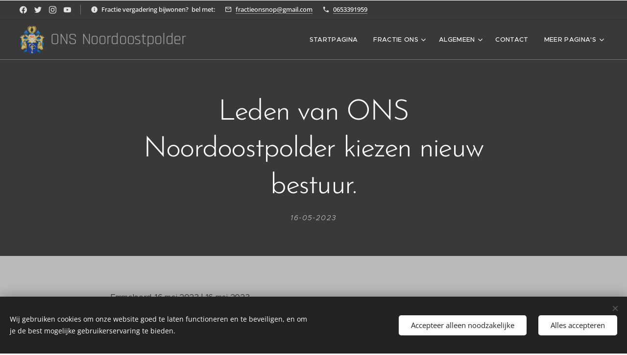

--- FILE ---
content_type: text/html; charset=UTF-8
request_url: https://www.onsnoordoostpolder.nl/l/ons-leden-kiezen-nieuw-bestuur/
body_size: 23106
content:
<!DOCTYPE html>
<html class="no-js" prefix="og: https://ogp.me/ns#" lang="nl">
<head><link rel="preconnect" href="https://duyn491kcolsw.cloudfront.net" crossorigin><link rel="preconnect" href="https://fonts.gstatic.com" crossorigin><meta charset="utf-8"><link rel="icon" href="https://duyn491kcolsw.cloudfront.net/files/2d/2di/2div3h.svg?ph=5eaa294605" type="image/svg+xml" sizes="any"><link rel="icon" href="https://duyn491kcolsw.cloudfront.net/files/07/07f/07fzq8.svg?ph=5eaa294605" type="image/svg+xml" sizes="16x16"><link rel="icon" href="https://duyn491kcolsw.cloudfront.net/files/1j/1j3/1j3767.ico?ph=5eaa294605"><link rel="apple-touch-icon" href="https://duyn491kcolsw.cloudfront.net/files/1j/1j3/1j3767.ico?ph=5eaa294605"><link rel="icon" href="https://duyn491kcolsw.cloudfront.net/files/1j/1j3/1j3767.ico?ph=5eaa294605">
    <meta http-equiv="X-UA-Compatible" content="IE=edge">
    <title>nieuw bestuur ONS</title>
    <meta name="viewport" content="width=device-width,initial-scale=1">
    <meta name="msapplication-tap-highlight" content="no">
    
    <link href="https://duyn491kcolsw.cloudfront.net/files/0r/0rk/0rklmm.css?ph=5eaa294605" media="print" rel="stylesheet">
    <link href="https://duyn491kcolsw.cloudfront.net/files/2e/2e5/2e5qgh.css?ph=5eaa294605" media="screen and (min-width:100000em)" rel="stylesheet" data-type="cq" disabled>
    <link rel="stylesheet" href="https://duyn491kcolsw.cloudfront.net/files/41/41k/41kc5i.css?ph=5eaa294605"><link rel="stylesheet" href="https://duyn491kcolsw.cloudfront.net/files/3b/3b2/3b2e8e.css?ph=5eaa294605" media="screen and (min-width:37.5em)"><link rel="stylesheet" href="https://duyn491kcolsw.cloudfront.net/files/2v/2vp/2vpyx8.css?ph=5eaa294605" data-wnd_color_scheme_file=""><link rel="stylesheet" href="https://duyn491kcolsw.cloudfront.net/files/34/34q/34qmjb.css?ph=5eaa294605" data-wnd_color_scheme_desktop_file="" media="screen and (min-width:37.5em)" disabled=""><link rel="stylesheet" href="https://duyn491kcolsw.cloudfront.net/files/3b/3bm/3bmt2a.css?ph=5eaa294605" data-wnd_additive_color_file=""><link rel="stylesheet" href="https://duyn491kcolsw.cloudfront.net/files/48/48g/48gira.css?ph=5eaa294605" data-wnd_typography_file=""><link rel="stylesheet" href="https://duyn491kcolsw.cloudfront.net/files/2b/2b9/2b9a9p.css?ph=5eaa294605" data-wnd_typography_desktop_file="" media="screen and (min-width:37.5em)" disabled=""><script>(()=>{let e=!1;const t=()=>{if(!e&&window.innerWidth>=600){for(let e=0,t=document.querySelectorAll('head > link[href*="css"][media="screen and (min-width:37.5em)"]');e<t.length;e++)t[e].removeAttribute("disabled");e=!0}};t(),window.addEventListener("resize",t),"container"in document.documentElement.style||fetch(document.querySelector('head > link[data-type="cq"]').getAttribute("href")).then((e=>{e.text().then((e=>{const t=document.createElement("style");document.head.appendChild(t),t.appendChild(document.createTextNode(e)),import("https://duyn491kcolsw.cloudfront.net/client/js.polyfill/container-query-polyfill.modern.js").then((()=>{let e=setInterval((function(){document.body&&(document.body.classList.add("cq-polyfill-loaded"),clearInterval(e))}),100)}))}))}))})()</script>
<link rel="preload stylesheet" href="https://duyn491kcolsw.cloudfront.net/files/2m/2m8/2m8msc.css?ph=5eaa294605" as="style"><meta name="description" content="Bestuur ONS Noordoostpolder"><meta name="keywords" content="Bestuur ONS, Conny Godefroy Bestuur ONS  Berthoo Lammers Martin Mulder"><meta name="generator" content="Webnode 2"><meta name="apple-mobile-web-app-capable" content="no"><meta name="apple-mobile-web-app-status-bar-style" content="black"><meta name="format-detection" content="telephone=no">



<meta property="og:url" content="https://onsnoordoostpolder.nl/l/ons-leden-kiezen-nieuw-bestuur/"><meta property="og:title" content="nieuw bestuur ONS"><meta property="og:type" content="article"><meta property="og:description" content="Bestuur ONS Noordoostpolder"><meta property="og:site_name" content="ONSNoordoostpolder"><meta property="og:image" content="https://5eaa294605.clvaw-cdnwnd.com/caf4ac0021231bed02c4b2dbed830464/200000660-71a6971a6c/700/IMG-20230517-WA0004-8.jpeg?ph=5eaa294605"><meta property="og:article:published_time" content="2023-05-16T00:00:00+0200"><meta property="fb:app_id" content="225951590755638"><meta name="robots" content="index,follow"><link rel="canonical" href="https://www.onsnoordoostpolder.nl/l/ons-leden-kiezen-nieuw-bestuur/"><script>window.checkAndChangeSvgColor=function(c){try{var a=document.getElementById(c);if(a){c=[["border","borderColor"],["outline","outlineColor"],["color","color"]];for(var h,b,d,f=[],e=0,m=c.length;e<m;e++)if(h=window.getComputedStyle(a)[c[e][1]].replace(/\s/g,"").match(/^rgb[a]?\(([0-9]{1,3}),([0-9]{1,3}),([0-9]{1,3})/i)){b="";for(var g=1;3>=g;g++)b+=("0"+parseInt(h[g],10).toString(16)).slice(-2);"0"===b.charAt(0)&&(d=parseInt(b.substr(0,2),16),d=Math.max(16,d),b=d.toString(16)+b.slice(-4));f.push(c[e][0]+"="+b)}if(f.length){var k=a.getAttribute("data-src"),l=k+(0>k.indexOf("?")?"?":"&")+f.join("&");a.src!=l&&(a.src=l,a.outerHTML=a.outerHTML)}}}catch(n){}};</script></head>
<body class="l wt-blogpost ac-h ac-s ac-i ac-n l-default l-d-none b-btn-sq b-btn-s-l b-btn-dso b-btn-bw-1 img-d-n img-t-o img-h-z line-solid b-e-ds lbox-d c-s-s  hb-on  wnd-fe"><noscript>
				<iframe
				 src="https://www.googletagmanager.com/ns.html?id=GTM-542MMSL"
				 height="0"
				 width="0"
				 style="display:none;visibility:hidden"
				 >
				 </iframe>
			</noscript>

<div class="wnd-page l-page cs-gray ac-b2ebf2 ac-light t-t-fs-l t-t-fw-l t-t-sp-n t-t-d-n t-s-fs-m t-s-fw-l t-s-sp-n t-s-d-n t-p-fs-s t-p-fw-m t-p-sp-n t-h-fs-m t-h-fw-s t-h-sp-n t-bq-fs-s t-bq-fw-l t-bq-sp-n t-bq-d-q t-btn-fw-l t-nav-fw-l t-pd-fw-s t-nav-tt-u">
    <div class="l-w t cf t-30">
        <div class="l-bg cf">
            <div class="s-bg-l">
                
                
            </div>
        </div>
        <header class="l-h cf">
            <div class="sw cf">
	<div class="sw-c cf"><section class="s s-hb cf sc-cd  sc-a wnd-w-wider wnd-hbs-on wnd-hbi-on wnd-hbi-news-on">
	<div class="s-w cf">
		<div class="s-o cf">
			<div class="s-bg cf">
                <div class="s-bg-l">
                    
                    
                </div>
			</div>
			<div class="s-c">
                <div class="s-hb-c cf">
                    <div class="hb-si">
                        <div class="si">
    <div class="si-c"><a href="https://www.facebook.com/ONSNoordoostpolder" target="_blank" rel="noreferrer" title="Facebook"><svg xmlns="https://www.w3.org/2000/svg" viewBox="0 0 24 24" height="18px" width="18px"><path d="M24 12.073c0-6.627-5.373-12-12-12s-12 5.373-12 12c0 5.99 4.388 10.954 10.125 11.854v-8.385H7.078v-3.47h3.047V9.43c0-3.007 1.792-4.669 4.533-4.669 1.312 0 2.686.235 2.686.235v2.953H15.83c-1.491 0-1.956.925-1.956 1.874v2.25h3.328l-.532 3.47h-2.796v8.385C19.612 23.027 24 18.062 24 12.073z" fill="#bebebe"></path></svg></a><a href="https://www.twitter.com/FractieONSNOP" target="_blank" rel="noreferrer" title="Twitter"><svg xmlns="https://www.w3.org/2000/svg" viewBox="0 0 24 24" height="18px" width="18px"><path d="M23.953 4.57a10 10 0 01-2.825.775 4.958 4.958 0 002.163-2.723c-.951.555-2.005.959-3.127 1.184a4.92 4.92 0 00-8.384 4.482C7.69 8.095 4.067 6.13 1.64 3.162a4.822 4.822 0 00-.666 2.475c0 1.71.87 3.213 2.188 4.096a4.904 4.904 0 01-2.228-.616v.06a4.923 4.923 0 003.946 4.827 4.996 4.996 0 01-2.212.085 4.936 4.936 0 004.604 3.417 9.867 9.867 0 01-6.102 2.105c-.39 0-.779-.023-1.17-.067a13.995 13.995 0 007.557 2.209c9.053 0 13.998-7.496 13.998-13.985 0-.21 0-.42-.015-.63A9.935 9.935 0 0024 4.59z" fill="#bebebe"></path></svg></a><a href="https://www.instagram.com/onsnoordoostpolder/" target="_blank" rel="noreferrer" title="Instagram"><svg viewBox="0 0 24 24" xmlns="https://www.w3.org/2000/svg" height="18px" width="18px"><path d="M12 0C8.74 0 8.333.015 7.053.072 5.775.132 4.905.333 4.14.63c-.789.306-1.459.717-2.126 1.384S.935 3.35.63 4.14C.333 4.905.131 5.775.072 7.053.012 8.333 0 8.74 0 12s.015 3.667.072 4.947c.06 1.277.261 2.148.558 2.913a5.885 5.885 0 001.384 2.126A5.868 5.868 0 004.14 23.37c.766.296 1.636.499 2.913.558C8.333 23.988 8.74 24 12 24s3.667-.015 4.947-.072c1.277-.06 2.148-.262 2.913-.558a5.898 5.898 0 002.126-1.384 5.86 5.86 0 001.384-2.126c.296-.765.499-1.636.558-2.913.06-1.28.072-1.687.072-4.947s-.015-3.667-.072-4.947c-.06-1.277-.262-2.149-.558-2.913a5.89 5.89 0 00-1.384-2.126A5.847 5.847 0 0019.86.63c-.765-.297-1.636-.499-2.913-.558C15.667.012 15.26 0 12 0zm0 2.16c3.203 0 3.585.016 4.85.071 1.17.055 1.805.249 2.227.415.562.217.96.477 1.382.896.419.42.679.819.896 1.381.164.422.36 1.057.413 2.227.057 1.266.07 1.646.07 4.85s-.015 3.585-.074 4.85c-.061 1.17-.256 1.805-.421 2.227a3.81 3.81 0 01-.899 1.382 3.744 3.744 0 01-1.38.896c-.42.164-1.065.36-2.235.413-1.274.057-1.649.07-4.859.07-3.211 0-3.586-.015-4.859-.074-1.171-.061-1.816-.256-2.236-.421a3.716 3.716 0 01-1.379-.899 3.644 3.644 0 01-.9-1.38c-.165-.42-.359-1.065-.42-2.235-.045-1.26-.061-1.649-.061-4.844 0-3.196.016-3.586.061-4.861.061-1.17.255-1.814.42-2.234.21-.57.479-.96.9-1.381.419-.419.81-.689 1.379-.898.42-.166 1.051-.361 2.221-.421 1.275-.045 1.65-.06 4.859-.06l.045.03zm0 3.678a6.162 6.162 0 100 12.324 6.162 6.162 0 100-12.324zM12 16c-2.21 0-4-1.79-4-4s1.79-4 4-4 4 1.79 4 4-1.79 4-4 4zm7.846-10.405a1.441 1.441 0 01-2.88 0 1.44 1.44 0 012.88 0z" fill="#bebebe"></path></svg></a><a href="https://www.youtube.com/channel/UC4o_q_umcm-30qFJwQLM4bw/videos" target="_blank" rel="noreferrer" title="Youtube"><svg xmlns="https://www.w3.org/2000/svg" viewBox="0 0 24 24" height="18px" width="18px"><path d="M23.498 6.186a3.016 3.016 0 00-2.122-2.136C19.505 3.545 12 3.545 12 3.545s-7.505 0-9.377.505A3.017 3.017 0 00.502 6.186C0 8.07 0 12 0 12s0 3.93.502 5.814a3.016 3.016 0 002.122 2.136c1.871.505 9.376.505 9.376.505s7.505 0 9.377-.505a3.015 3.015 0 002.122-2.136C24 15.93 24 12 24 12s0-3.93-.502-5.814zM9.545 15.568V8.432L15.818 12l-6.273 3.568z" fill="#bebebe"></path></svg></a></div>
</div>
                    </div>
                    <div class="hb-ci">
                        <div class="ci">
    <div class="ci-c" data-placeholder="Contactinformatie"><div class="ci-news"><span>Fractie vergadering bijwonen?&nbsp; bel met:</span></div><div class="ci-mail"><span><a href="mailto:fractieonsnop@gmail.com">fractieonsnop@gmail.com</a></span></div><div class="ci-phone"><span><a href="tel:0653391959">0653391959</a></span></div></div>
</div>
                    </div>
                    <div class="hb-ccy">
                        
                    </div>
                    <div class="hb-lang">
                        
                    </div>
                </div>
			</div>
		</div>
	</div>
</section><section data-space="true" class="s s-hn s-hn-default wnd-mt-classic wnd-na-c logo-classic sc-cd  sc-a wnd-w-wider wnd-nh-m wnd-nav-border wnd-nav-sticky menu-default-underline-grow">
	<div class="s-w">
		<div class="s-o">

			<div class="s-bg">
                <div class="s-bg-l">
                    
                    
                </div>
			</div>

			<div class="h-w h-f wnd-fixed">

				<div class="n-l">
					<div class="s-c menu-nav">
						<div class="logo-block">
							<div class="b b-l logo logo-color-text logo-nb rajdhani wnd-logo-with-text wnd-iar-1-1 logo-25 b-ls-l" id="wnd_LogoBlock_689539" data-wnd_mvc_type="wnd.fe.LogoBlock">
	<div class="b-l-c logo-content">
		<a class="b-l-link logo-link" href="/home/">

			<div class="b-l-image logo-image">
				<div class="b-l-image-w logo-image-cell">
                    <picture><source type="image/webp" srcset="https://5eaa294605.clvaw-cdnwnd.com/caf4ac0021231bed02c4b2dbed830464/200000645-62d1a62d1e/450/2018-01-09-FORTUIJN-LOGO%402x.webp?ph=5eaa294605 382w, https://5eaa294605.clvaw-cdnwnd.com/caf4ac0021231bed02c4b2dbed830464/200000645-62d1a62d1e/700/2018-01-09-FORTUIJN-LOGO%402x.webp?ph=5eaa294605 594w, https://5eaa294605.clvaw-cdnwnd.com/caf4ac0021231bed02c4b2dbed830464/200000645-62d1a62d1e/2018-01-09-FORTUIJN-LOGO%402x.webp?ph=5eaa294605 1630w" sizes="(min-width: 600px) 450px, (min-width: 360px) calc(100vw * 0.8), 100vw" ><img src="https://5eaa294605.clvaw-cdnwnd.com/caf4ac0021231bed02c4b2dbed830464/200000644-1e97e1e982/2018-01-09-FORTUIJN-LOGO%402x.png?ph=5eaa294605" alt="" width="1630" height="1920" class="wnd-logo-img" ></picture>
				</div>
			</div>

			

			<div class="b-l-br logo-br"></div>

			<div class="b-l-text logo-text-wrapper">
				<div class="b-l-text-w logo-text">
					<span class="b-l-text-c logo-text-cell"><font class="wnd-font-size-130">ONS&nbsp;Noordoostpolder</font></span>
				</div>
			</div>

		</a>
	</div>
</div>
						</div>

						<div id="menu-slider">
							<div id="menu-block">
								<nav id="menu"><div class="menu-font menu-wrapper">
	<a href="#" class="menu-close" rel="nofollow" title="Close Menu"></a>
	<ul role="menubar" aria-label="Menu" class="level-1">
		<li role="none" class="wnd-homepage">
			<a class="menu-item" role="menuitem" href="/home/"><span class="menu-item-text">Startpagina</span></a>
			
		</li><li role="none" class="wnd-with-submenu">
			<a class="menu-item" role="menuitem" href="/programmas/"><span class="menu-item-text">Fractie ONS</span></a>
			<ul role="menubar" aria-label="Menu" class="level-2">
		<li role="none">
			<a class="menu-item" role="menuitem" href="/kopie-van-fractie-ons/"><span class="menu-item-text">Berthoo Lammers</span></a>
			
		</li><li role="none">
			<a class="menu-item" role="menuitem" href="/bert-jan-aling/"><span class="menu-item-text">Bert Jan Aling</span></a>
			
		</li><li role="none">
			<a class="menu-item" role="menuitem" href="/sacha-werkman/"><span class="menu-item-text">Sacha Werkman</span></a>
			
		</li><li role="none">
			<a class="menu-item" role="menuitem" href="/sigrid-bosman/"><span class="menu-item-text">Sigrid Bosman</span></a>
			
		</li><li role="none">
			<a class="menu-item" role="menuitem" href="/mark-lagendijk/"><span class="menu-item-text">Mark Lagendijk</span></a>
			
		</li><li role="none">
			<a class="menu-item" role="menuitem" href="/helga-wiedijk/"><span class="menu-item-text">Helga Wiedijk</span></a>
			
		</li>
	</ul>
		</li><li role="none" class="wnd-with-submenu">
			<a class="menu-item" role="menuitem" href="/algemeen/"><span class="menu-item-text">Algemeen</span></a>
			<ul role="menubar" aria-label="Menu" class="level-2">
		<li role="none">
			<a class="menu-item" role="menuitem" href="/2026-2030-verkiezingsprogramma/"><span class="menu-item-text">2026-2030-Verkiezingsprogramma </span></a>
			
		</li><li role="none">
			<a class="menu-item" role="menuitem" href="/2026-2030-kandidatenlijst2/"><span class="menu-item-text">2026-2030-Kandidatenlijst</span></a>
			
		</li><li role="none">
			<a class="menu-item" role="menuitem" href="/bestuur-vereniging/"><span class="menu-item-text">Bestuur-vereniging</span></a>
			
		</li><li role="none">
			<a class="menu-item" role="menuitem" href="/bestuur-en-alv-vergaderingen/"><span class="menu-item-text">Bestuur en ALV vergaderingen</span></a>
			
		</li><li role="none">
			<a class="menu-item" role="menuitem" href="/manifest-fundament/"><span class="menu-item-text">Manifest-fundament</span></a>
			
		</li>
	</ul>
		</li><li role="none">
			<a class="menu-item" role="menuitem" href="/contact/"><span class="menu-item-text">Contact</span></a>
			
		</li><li role="none">
			<a class="menu-item" role="menuitem" href="/bijdragen-van-de-fractie-in-de-commissies-en-raad/"><span class="menu-item-text">Bijdragen van de fractie in de Commissies en Raad</span></a>
			
		</li><li role="none">
			<a class="menu-item" role="menuitem" href="/lidmaatschap/"><span class="menu-item-text">Lid worden van ONS</span></a>
			
		</li><li role="none">
			<a class="menu-item" role="menuitem" href="/vacature/"><span class="menu-item-text">Vacature</span></a>
			
		</li><li role="none" class="wnd-with-submenu">
			<a class="menu-item" role="menuitem" href="/inspiratoren-van-ons/"><span class="menu-item-text">Inspiratoren van ONS</span></a>
			<ul role="menubar" aria-label="Menu" class="level-2">
		<li role="none">
			<a class="menu-item" role="menuitem" href="/pim-fortuyn/"><span class="menu-item-text">Pim Fortuyn</span></a>
			
		</li><li role="none">
			<a class="menu-item" role="menuitem" href="/willemdrees/"><span class="menu-item-text">WillemDrees</span></a>
			
		</li><li role="none">
			<a class="menu-item" role="menuitem" href="/johan-rudolf-thorbecke/"><span class="menu-item-text">Johan Rudolf Thorbecke</span></a>
			
		</li><li role="none">
			<a class="menu-item" role="menuitem" href="/willem-van-oranje/"><span class="menu-item-text">Willem van Oranje</span></a>
			
		</li><li role="none">
			<a class="menu-item" role="menuitem" href="/desideriuserasmus/"><span class="menu-item-text">DesideriusErasmus</span></a>
			
		</li>
	</ul>
		</li><li role="none">
			<a class="menu-item" role="menuitem" href="/dossier-aanmeldcentra-col/"><span class="menu-item-text">Dossier Aanmeldcentra COL</span></a>
			
		</li><li role="none">
			<a class="menu-item" role="menuitem" href="/nieuwsbrief/"><span class="menu-item-text">Nieuwsbrief</span></a>
			
		</li><li role="none">
			<a class="menu-item" role="menuitem" href="/ons-columns/"><span class="menu-item-text">ONS Columns </span></a>
			
		</li><li role="none">
			<a class="menu-item" role="menuitem" href="/2026-2030-financien/"><span class="menu-item-text">2026-2030-Financien</span></a>
			
		</li><li role="none">
			<a class="menu-item" role="menuitem" href="/gemeentebestuur-onderuit-in-zaak-over-vertrek-burgemeester-bouman/"><span class="menu-item-text">gemeentebestuur-onderuit-in-zaak-over-vertrek-burgemeester-bouman</span></a>
			
		</li><li role="none">
			<a class="menu-item" role="menuitem" href="/we-beginnen/"><span class="menu-item-text">We beginnen</span></a>
			
		</li>
	</ul>
	<span class="more-text">Meer pagina's</span>
</div></nav>
							</div>
						</div>

						<div class="cart-and-mobile">
							
							

							<div id="menu-mobile">
								<a href="#" id="menu-submit"><span></span>Menu</a>
							</div>
						</div>

					</div>
				</div>

			</div>

		</div>
	</div>
</section></div>
</div>
        </header>
        <main class="l-m cf">
            <div class="sw cf">
	<div class="sw-c cf"><section data-space="true" class="s s-hm s-hm-bdh s-bdh cf sc-cd  sc-a wnd-w-default wnd-s-normal wnd-h-auto wnd-nh-m wnd-p-cc hn-default">
    <div class="s-w cf">
	    <div class="s-o cf">
	        <div class="s-bg cf">
                <div class="s-bg-l">
                    
                    
                </div>
	        </div>
	        <div class="h-c s-c cf">
		        <div class="s-bdh-c b b-s-l b-s-r b-cs cf">
			        <div class="s-bdh-w">
			            <h1 class="s-bdh-t"><div class="ld">
	<span class="ld-c">Leden van ONS Noordoostpolder kiezen nieuw bestuur.</span>
</div></h1>
			            <span class="s-bdh-d"><div class="ld">
	<span class="ld-c">16-05-2023</span>
</div></span>
			        </div>
		        </div>
	        </div>
	    </div>
    </div>
</section><section class="s s-basic cf sc-cs  sc-al wnd-w-wider wnd-s-normal wnd-h-auto" data-wnd_brightness="0" data-wnd_last_section>
	<div class="s-w cf">
		<div class="s-o s-fs cf">
			<div class="s-bg cf">
				<div class="s-bg-l">
                    
					
				</div>
			</div>
			<div class="s-c s-fs cf">
				<div class="ez cf wnd-no-cols">
	<div class="ez-c"><div class="b b-text cf">
	<div class="b-c b-text-c b-s b-s-t60 b-s-b60 b-cs cf"><p id="wnd_TextBlock_951314178_inner_0" data-wnd_is_separable="1" data-wnd_separable_index="0" data-wnd_separable_id="wnd_TextBlock_951314178">Emmeloord, 16 mei 2023 |&nbsp;16 mei 2023.&nbsp;</p></div>
</div><div class="b-img b-img-lightbox b b-s cf wnd-orientation-landscape wnd-type-image wnd-float-left img-s-n" style="margin-left:0;margin-right:0;float:left;clear:both;width:25.15%;" id="wnd_ImageBlock_43673">
	<a class="litebox b-img-a" href="https://5eaa294605.clvaw-cdnwnd.com/caf4ac0021231bed02c4b2dbed830464/200000660-71a6971a6c/IMG-20230517-WA0004-8.jpeg?ph=5eaa294605" width="1600" height="1200" title="Vlnr. Oprichter ONS Berthoo Lammers overhandigde bloemen aan de nieuwe voorzitter Conny Godefroy en penningmeester Martin Mulder">
		<div class="b-img-w">
			<div class="b-img-c" style="padding-bottom:75%;text-align:center;">
                <picture><source type="image/webp" srcset="https://5eaa294605.clvaw-cdnwnd.com/caf4ac0021231bed02c4b2dbed830464/200000661-2061e20622/450/IMG-20230517-WA0004-5.webp?ph=5eaa294605 450w, https://5eaa294605.clvaw-cdnwnd.com/caf4ac0021231bed02c4b2dbed830464/200000661-2061e20622/700/IMG-20230517-WA0004-5.webp?ph=5eaa294605 700w, https://5eaa294605.clvaw-cdnwnd.com/caf4ac0021231bed02c4b2dbed830464/200000661-2061e20622/IMG-20230517-WA0004-5.webp?ph=5eaa294605 1600w" sizes="100vw" ><img id="wnd_ImageBlock_43673_img" src="https://5eaa294605.clvaw-cdnwnd.com/caf4ac0021231bed02c4b2dbed830464/200000660-71a6971a6c/IMG-20230517-WA0004-8.jpeg?ph=5eaa294605" alt="Vlnr. Oprichter ONS Berthoo Lammers overhandigde bloemen aan de nieuwe voorzitter Conny Godefroy en penningmeester Martin Mulder" width="1600" height="1200" loading="lazy" style="top:0%;left:0%;width:100%;height:100%;position:absolute;" ></picture>
				</div>
			<div class="b-img-t">Vlnr. Oprichter ONS Berthoo Lammers overhandigde bloemen aan de nieuwe voorzitter Conny Godefroy en penningmeester Martin Mulder</div>
		</div>
	</a>
</div><div class="b b-text cf">
	<div class="b-c b-text-c b-s b-s-t60 b-s-b60 b-cs cf"><p id="wnd_TextBlock_951314178_inner_1" data-wnd_is_separable="1" data-wnd_separable_index="1" data-wnd_separable_id="wnd_TextBlock_951314178">De leden van de lokale politieke partij ONS Noordoostpolder hebben op dinsdag 16 mei jl.
tijdens een algemene ledenvergadering Conny Godefroy uit Emmeloord als nieuwe voorzitter
van het bestuur van ONS Noordoostpolder gekozen. Dit nadat Peter Blauw zich in februari had
teruggetrokken als voorzitter.
<br><br>Oprichter van ONS Noordoostpolder Berthoo Lammers is verheugd dat <strong>Conny Godefroy</strong> zich
heeft gekandideerd. Lammers: <em>"We hebben een voorzitter die de Noordoostpolder door en
door kent, een breed netwerk heeft en bovenal het gedachtengoed van onze Partij hoog in
het vaandel heeft. We zijn trots dat Conny bereid is om samen met het nieuwe bestuur energie
te steken in de verdere groei van ONS. Conny beschikt over ruime bestuurlijke ervaring, wat
goed van pas kan komen om ONS te versterken."</em>&nbsp;</p><p id="wnd_TextBlock_951314178_inner_2" data-wnd_is_separable="1" data-wnd_separable_index="2" data-wnd_separable_id="wnd_TextBlock_951314178">Naast de nieuwe voorzitter is <strong>Martin Mulder uit Nagele als penningmeester</strong> geïnstalleerd.
Berthoo Lammers zal tijdelijk het secretariaat blijven waarnemen totdat deze functie is
vervuld.
Het nieuwe bestuur gaat veel tijd en energie steken in de verdere groei van ONS.
<br><br>Conny Godefroy: <em>"Onze partij is de laatste jaren gegroeid: Het aantal kiezers is toegenomen,
de raadszetels zijn uitgebreid (4) en we hebben met Sacha Werkman op "Zorglandschap" en
"Financiën" een deskundige wethouder in het college van B&amp;W. De groei willen we ook de
komende tijd voortzetten zodat ONS ook in de toekomst een rol van betekenis heeft in de
politiek van Noordoostpolder. We staan als partij middenin de samenleving. De inwoners van
onze gemeente weten ONS te vinden wanneer ze ons nodig hebben en adviseren ons om in
de gemeente het juiste te doen, te behouden en te verbeteren waar nodig. Dat is fantastisch.
"Daar doen we het voor"."</em>&nbsp;</p><p id="wnd_TextBlock_951314178_inner_3" data-wnd_is_separable="1" data-wnd_separable_index="3" data-wnd_separable_id="wnd_TextBlock_951314178">Een van de eerste taken zal zijn om nieuwe mensen die politiek geëngageerd zijn te begeleiden
naar het (burger)raadslidmaatschap voor ONS. Bent u politiek of bestuurlijk geïnteresseerd en
wilt u een bijdrage leveren om onze Polder nog mooier te maken, neem dan gerust contact
met ons op.</p><p id="wnd_TextBlock_951314178_inner_4" data-wnd_is_separable="1" data-wnd_separable_index="4" data-wnd_separable_id="wnd_TextBlock_951314178">www.onsnoordoostpolder.nl of<strong> <a href="mailto:fractieonsnop@gmail.com" target="_blank">fractieonsnop@gmail.com&nbsp;</a></strong></p><p id="wnd_TextBlock_951314178_inner_5" data-wnd_is_separable="1" data-wnd_separable_index="5" data-wnd_separable_id="wnd_TextBlock_951314178"><strong>Noot voor de redactie
</strong><br><font class="wsw-05"><strong>Conny Godefroy&nbsp; &nbsp; M. 0610415986 | <a href="mailto:Connygodefroy@ziggo.nl" target="_blank">Connygodefroy@ziggo.nl</a><a href="mailto:Connygodefroy@ziggo.nl" target="_blank" style="">&nbsp;</a><br>Berthoo Lammers M. 0653391959 | <a href="mailto:Berthoolammers@gmail.com" target="_blank">Berthoolammers@gmail.com&nbsp;</a></strong></font></p></div>
</div><div class="b b-s b-s-t150 b-s-b150 b-btn b-btn-3 wnd-align-center">
	<div class="b-btn-c i-a">
		<a class="b-btn-l" href="https://www.onsnoordoostpolder.nl/bestuur-vereniging/" target="_blank">
			<span class="b-btn-t">OVERZICHT BESTUUR ONS NOORDOOSTPOLDER</span>
		</a>
	</div>
</div><div class="b-img b-img-default b b-s cf wnd-orientation-landscape wnd-type-image img-s-n" style="margin-left:31.22%;margin-right:31.22%;" id="wnd_ImageBlock_35412">
	<div class="b-img-w">
		<div class="b-img-c" style="padding-bottom:75%;text-align:center;">
            <picture><source type="image/webp" srcset="https://5eaa294605.clvaw-cdnwnd.com/caf4ac0021231bed02c4b2dbed830464/200000661-2061e20622/450/IMG-20230517-WA0004-5.webp?ph=5eaa294605 450w, https://5eaa294605.clvaw-cdnwnd.com/caf4ac0021231bed02c4b2dbed830464/200000661-2061e20622/700/IMG-20230517-WA0004-5.webp?ph=5eaa294605 700w, https://5eaa294605.clvaw-cdnwnd.com/caf4ac0021231bed02c4b2dbed830464/200000661-2061e20622/IMG-20230517-WA0004-5.webp?ph=5eaa294605 1600w" sizes="100vw" ><img id="wnd_ImageBlock_35412_img" src="https://5eaa294605.clvaw-cdnwnd.com/caf4ac0021231bed02c4b2dbed830464/200000660-71a6971a6c/IMG-20230517-WA0004-8.jpeg?ph=5eaa294605" alt="Nieuw bestuur ONS Noordoostpolder. Vlnr Berthoo Lammers (tijd. secretaris) Conny Godefroy (voorzitter) Martin Mulder (Penningmeester)" width="1600" height="1200" loading="lazy" style="top:0%;left:0%;width:100%;height:100%;position:absolute;" ></picture>
			</div>
		<div class="b-img-t">Nieuw bestuur ONS Noordoostpolder. Vlnr Berthoo Lammers (tijd. secretaris) Conny Godefroy (voorzitter) Martin Mulder (Penningmeester)</div>
	</div>
</div><div class="b-img b-img-default b b-s cf wnd-orientation-landscape wnd-type-image img-s-n" style="margin-left:31.22%;margin-right:31.22%;" id="wnd_ImageBlock_59884">
	<div class="b-img-w">
		<div class="b-img-c" style="padding-bottom:75%;text-align:center;">
            <picture><source type="image/webp" srcset="https://5eaa294605.clvaw-cdnwnd.com/caf4ac0021231bed02c4b2dbed830464/200000665-375373753a/450/Foto%20Pers-9.webp?ph=5eaa294605 450w, https://5eaa294605.clvaw-cdnwnd.com/caf4ac0021231bed02c4b2dbed830464/200000665-375373753a/700/Foto%20Pers-9.webp?ph=5eaa294605 700w, https://5eaa294605.clvaw-cdnwnd.com/caf4ac0021231bed02c4b2dbed830464/200000665-375373753a/Foto%20Pers-9.webp?ph=5eaa294605 1600w" sizes="100vw" ><img id="wnd_ImageBlock_59884_img" src="https://5eaa294605.clvaw-cdnwnd.com/caf4ac0021231bed02c4b2dbed830464/200000664-9796797969/Foto%20Pers-0.jpeg?ph=5eaa294605" alt="Trotse voorzitter ONS Noordoostpolder Conny Godefroy neemt de bloemen na haar installatie in ontvangst " width="1600" height="1200" loading="lazy" style="top:0%;left:0%;width:100%;height:100%;position:absolute;" ></picture>
			</div>
		<div class="b-img-t">Trotse voorzitter ONS Noordoostpolder Conny Godefroy neemt de bloemen na haar installatie in ontvangst </div>
	</div>
</div><div class="b-img b-img-default b b-s cf wnd-orientation-landscape wnd-type-image img-s-n" style="margin-left:31.22%;margin-right:31.22%;" id="wnd_ImageBlock_52110">
	<div class="b-img-w">
		<div class="b-img-c" style="padding-bottom:75%;text-align:center;">
            <picture><source type="image/webp" srcset="https://5eaa294605.clvaw-cdnwnd.com/caf4ac0021231bed02c4b2dbed830464/200000667-291882918b/450/IMG-20230517-WA0003-3.webp?ph=5eaa294605 450w, https://5eaa294605.clvaw-cdnwnd.com/caf4ac0021231bed02c4b2dbed830464/200000667-291882918b/700/IMG-20230517-WA0003-3.webp?ph=5eaa294605 700w, https://5eaa294605.clvaw-cdnwnd.com/caf4ac0021231bed02c4b2dbed830464/200000667-291882918b/IMG-20230517-WA0003-3.webp?ph=5eaa294605 1600w" sizes="100vw" ><img id="wnd_ImageBlock_52110_img" src="https://5eaa294605.clvaw-cdnwnd.com/caf4ac0021231bed02c4b2dbed830464/200000666-b2692b2696/IMG-20230517-WA0003-0.jpeg?ph=5eaa294605" alt="Martin Mulder krijgt bloemen overhandigd van Berthoo Lammers" width="1600" height="1200" loading="lazy" style="top:0%;left:0%;width:100%;height:100%;position:absolute;" ></picture>
			</div>
		<div class="b-img-t">Martin Mulder krijgt bloemen overhandigd van Berthoo Lammers</div>
	</div>
</div><div class="b b-text cf">
	<div class="b-c b-text-c b-s b-s-t60 b-s-b60 b-cs cf"><p>(c) mei 2023 foto's Martin Tank</p></div>
</div><div class="b-img b-img-default b b-s cf wnd-orientation-portrait wnd-type-image img-s-n" style="margin-left:38.01%;margin-right:38.01%;" id="wnd_ImageBlock_10561">
	<div class="b-img-w">
		<div class="b-img-c" style="padding-bottom:117.79%;text-align:center;">
            <picture><source type="image/webp" srcset="https://5eaa294605.clvaw-cdnwnd.com/caf4ac0021231bed02c4b2dbed830464/200000645-62d1a62d1e/450/2018-01-09-FORTUIJN-LOGO%402x.webp?ph=5eaa294605 382w, https://5eaa294605.clvaw-cdnwnd.com/caf4ac0021231bed02c4b2dbed830464/200000645-62d1a62d1e/700/2018-01-09-FORTUIJN-LOGO%402x.webp?ph=5eaa294605 594w, https://5eaa294605.clvaw-cdnwnd.com/caf4ac0021231bed02c4b2dbed830464/200000645-62d1a62d1e/2018-01-09-FORTUIJN-LOGO%402x.webp?ph=5eaa294605 1630w" sizes="100vw" ><img id="wnd_ImageBlock_10561_img" src="https://5eaa294605.clvaw-cdnwnd.com/caf4ac0021231bed02c4b2dbed830464/200000644-1e97e1e982/2018-01-09-FORTUIJN-LOGO%402x.png?ph=5eaa294605" alt="" width="1630" height="1920" loading="lazy" style="top:0%;left:0%;width:100%;height:100%;position:absolute;" ></picture>
			</div>
		
	</div>
</div></div>
</div>
			</div>
		</div>
	</div>
</section></div>
</div>
<div class="s-bdf b-s b-s-t200 b-cs " data-wnd_social_buttons="true">
	<div class="s-bdf-share b-s-b200"><div id="fb-root"></div><script src="https://connect.facebook.net/nl_NL/sdk.js#xfbml=1&amp;version=v5.0&amp;appId=225951590755638&amp;autoLogAppEvents=1" async defer crossorigin="anonymous"></script><div style="margin-right: 20px" class="fb-share-button" data-href="https://www.onsnoordoostpolder.nl/l/ons-leden-kiezen-nieuw-bestuur/" data-layout="button" data-size="large"><a class="fb-xfbml-parse-ignore" target="_blank" href="https://www.facebook.com/sharer/sharer.php?u=https%3A%2F%2Fwww.onsnoordoostpolder.nl%2Fl%2Fons-leden-kiezen-nieuw-bestuur%2F&amp;src=sdkpreparse">Share</a></div><a href="https://twitter.com/share" class="twitter-share-button" data-size="large">Tweet</a><script>window.twttr=function(t,e,r){var n,i=t.getElementsByTagName(e)[0],w=window.twttr||{};return t.getElementById(r)?w:((n=t.createElement(e)).id=r,n.src="https://platform.twitter.com/widgets.js",i.parentNode.insertBefore(n,i),w._e=[],w.ready=function(t){w._e.push(t)},w)}(document,"script","twitter-wjs");</script></div>
	<div class="s-bdf-comments"><div id="wnd-fb-comments" class="fb-comments" data-href="https://www.onsnoordoostpolder.nl/l/ons-leden-kiezen-nieuw-bestuur/" data-numposts="5" data-colorscheme="light"></div></div>
	<div class="s-bdf-html"></div>
</div>

        </main>
        <footer class="l-f cf">
            <div class="sw cf">
	<div class="sw-c cf"><section data-wn-border-element="s-f-border" class="s s-f s-f-basic s-f-simple sc-cd  sc-a wnd-w-default wnd-s-higher">
	<div class="s-w">
		<div class="s-o">
			<div class="s-bg">
                <div class="s-bg-l">
                    
                    
                </div>
			</div>
			<div class="s-c s-f-l-w s-f-border">
				<div class="s-f-l b-s b-s-t0 b-s-b0">
					<div class="s-f-l-c s-f-l-c-first">
						<div class="s-f-cr"><span class="it b link">
	<span class="it-c">©2023&nbsp;<strong>ONS</strong>&nbsp;Noordoostpolder<strong><br>.&nbsp;</strong>Alle rechten voorbehouden.</span>
</span></div>
						<div class="s-f-sf">
                            <span class="sf b">
<span class="sf-content sf-c link">ONS NOORDDOOSTPOLDER</span>
</span>
                            <span class="sf-cbr link">
    <a href="#" rel="nofollow">Cookies</a>
</span>
                            
                            
                            
                        </div>
					</div>
					<div class="s-f-l-c s-f-l-c-last">
						<div class="s-f-lang lang-select cf">
	
</div>
					</div>
                    <div class="s-f-l-c s-f-l-c-currency">
                        <div class="s-f-ccy ccy-select cf">
	
</div>
                    </div>
				</div>
			</div>
		</div>
	</div>
</section></div>
</div>
        </footer>
    </div>
    
</div>
<section class="cb cb-dark" id="cookiebar" style="display:none;" id="cookiebar" style="display:none;">
	<div class="cb-bar cb-scrollable">
		<div class="cb-bar-c">
			<div class="cb-bar-text">Wij gebruiken cookies om onze website goed te laten functioneren en te beveiligen, en om je de best mogelijke gebruikerservaring te bieden.</div>
			<div class="cb-bar-buttons">
				<button class="cb-button cb-close-basic" data-action="accept-necessary">
					<span class="cb-button-content">Accepteer alleen noodzakelijke</span>
				</button>
				<button class="cb-button cb-close-basic" data-action="accept-all">
					<span class="cb-button-content">Alles accepteren</span>
				</button>
				
			</div>
		</div>
        <div class="cb-close cb-close-basic" data-action="accept-necessary"></div>
	</div>

	<div class="cb-popup cb-light close">
		<div class="cb-popup-c">
			<div class="cb-popup-head">
				<h3 class="cb-popup-title">Geavanceerde instellingen</h3>
				<p class="cb-popup-text">Je kunt jouw cookievoorkeuren hier aanpassen. Schakel de volgende categorieën in of uit en sla de selectie op.</p>
			</div>
			<div class="cb-popup-options cb-scrollable">
				<div class="cb-option">
					<input class="cb-option-input" type="checkbox" id="necessary" name="necessary" readonly="readonly" disabled="disabled" checked="checked">
                    <div class="cb-option-checkbox"></div>
                    <label class="cb-option-label" for="necessary">Essentiële cookies</label>
					<div class="cb-option-text">De essentiële cookies zijn essentieel voor de veilige en correcte werking van onze website en het registratieproces.</div>
				</div><div class="cb-option">
					<input class="cb-option-input" type="checkbox" id="functional" name="functional">
                    <div class="cb-option-checkbox"></div>
                    <label class="cb-option-label" for="functional">Functionele cookies</label>
					<div class="cb-option-text">Functionele cookies onthouden jouw voorkeuren voor onze website en maken het mogelijk deze aan te passen.</div>
				</div><div class="cb-option">
					<input class="cb-option-input" type="checkbox" id="performance" name="performance">
                    <div class="cb-option-checkbox"></div>
                    <label class="cb-option-label" for="performance">Prestatiecookies</label>
					<div class="cb-option-text">Prestatiecookies controleren de prestaties van onze website.</div>
				</div><div class="cb-option">
					<input class="cb-option-input" type="checkbox" id="marketing" name="marketing">
                    <div class="cb-option-checkbox"></div>
                    <label class="cb-option-label" for="marketing">Marketing cookies / cookies van derden</label>
					<div class="cb-option-text">Marketing cookies stellen ons in staat de prestaties van onze website te meten en te analyseren.</div>
				</div>
			</div>
			<div class="cb-popup-footer">
				<button class="cb-button cb-save-popup" data-action="advanced-save">
					<span class="cb-button-content">Opslaan</span>
				</button>
			</div>
			<div class="cb-close cb-close-popup" data-action="close"></div>
		</div>
	</div>
</section>

<script src="https://duyn491kcolsw.cloudfront.net/files/3e/3em/3eml8v.js?ph=5eaa294605" crossorigin="anonymous" type="module"></script><script>document.querySelector(".wnd-fe")&&[...document.querySelectorAll(".c")].forEach((e=>{const t=e.querySelector(".b-text:only-child");t&&""===t.querySelector(".b-text-c").innerText&&e.classList.add("column-empty")}))</script>


<script src="https://duyn491kcolsw.cloudfront.net/client.fe/js.compiled/lang.nl.2086.js?ph=5eaa294605" crossorigin="anonymous"></script><script src="https://duyn491kcolsw.cloudfront.net/client.fe/js.compiled/compiled.multi.2-2193.js?ph=5eaa294605" crossorigin="anonymous"></script><script>var wnd = wnd || {};wnd.$data = {"image_content_items":{"wnd_ThumbnailBlock_775515":{"id":"wnd_ThumbnailBlock_775515","type":"wnd.pc.ThumbnailBlock"},"wnd_Section_default_311029576":{"id":"wnd_Section_default_311029576","type":"wnd.pc.Section"},"wnd_ImageBlock_10561":{"id":"wnd_ImageBlock_10561","type":"wnd.pc.ImageBlock"},"wnd_ImageBlock_43673":{"id":"wnd_ImageBlock_43673","type":"wnd.pc.ImageBlock"},"wnd_ImageBlock_35412":{"id":"wnd_ImageBlock_35412","type":"wnd.pc.ImageBlock"},"wnd_ImageBlock_59884":{"id":"wnd_ImageBlock_59884","type":"wnd.pc.ImageBlock"},"wnd_ImageBlock_52110":{"id":"wnd_ImageBlock_52110","type":"wnd.pc.ImageBlock"},"wnd_LogoBlock_689539":{"id":"wnd_LogoBlock_689539","type":"wnd.pc.LogoBlock"},"wnd_FooterSection_footer_195131":{"id":"wnd_FooterSection_footer_195131","type":"wnd.pc.FooterSection"}},"svg_content_items":{"wnd_ImageBlock_10561":{"id":"wnd_ImageBlock_10561","type":"wnd.pc.ImageBlock"},"wnd_ImageBlock_43673":{"id":"wnd_ImageBlock_43673","type":"wnd.pc.ImageBlock"},"wnd_ImageBlock_35412":{"id":"wnd_ImageBlock_35412","type":"wnd.pc.ImageBlock"},"wnd_ImageBlock_59884":{"id":"wnd_ImageBlock_59884","type":"wnd.pc.ImageBlock"},"wnd_ImageBlock_52110":{"id":"wnd_ImageBlock_52110","type":"wnd.pc.ImageBlock"},"wnd_LogoBlock_689539":{"id":"wnd_LogoBlock_689539","type":"wnd.pc.LogoBlock"}},"content_items":[],"eshopSettings":{"ESHOP_SETTINGS_DISPLAY_PRICE_WITHOUT_VAT":false,"ESHOP_SETTINGS_DISPLAY_ADDITIONAL_VAT":false,"ESHOP_SETTINGS_DISPLAY_SHIPPING_COST":false},"project_info":{"isMultilanguage":false,"isMulticurrency":false,"eshop_tax_enabled":"1","country_code":"","contact_state":null,"eshop_tax_type":"VAT","eshop_discounts":false,"graphQLURL":"https:\/\/onsnoordoostpolder.nl\/servers\/graphql\/","iubendaSettings":{"cookieBarCode":"","cookiePolicyCode":"","privacyPolicyCode":"","termsAndConditionsCode":""}}};</script><script>wnd.$system = {"fileSystemType":"aws_s3","localFilesPath":"https:\/\/www.onsnoordoostpolder.nl\/_files\/","awsS3FilesPath":"https:\/\/5eaa294605.clvaw-cdnwnd.com\/caf4ac0021231bed02c4b2dbed830464\/","staticFiles":"https:\/\/duyn491kcolsw.cloudfront.net\/files","isCms":false,"staticCDNServers":["https:\/\/duyn491kcolsw.cloudfront.net\/"],"fileUploadAllowExtension":["jpg","jpeg","jfif","png","gif","bmp","ico","svg","webp","tiff","pdf","doc","docx","ppt","pptx","pps","ppsx","odt","xls","xlsx","txt","rtf","mp3","wma","wav","ogg","amr","flac","m4a","3gp","avi","wmv","mov","mpg","mkv","mp4","mpeg","m4v","swf","gpx","stl","csv","xml","txt","dxf","dwg","iges","igs","step","stp"],"maxUserFormFileLimit":4194304,"frontendLanguage":"nl","backendLanguage":"nl","frontendLanguageId":"1","page":{"id":50000001,"identifier":"l","template":{"id":200000452,"styles":{"typography":"t-30_new","scheme":"cs-gray","additiveColor":"ac-b2ebf2 ac-light","acHeadings":true,"acSubheadings":true,"acIcons":true,"acOthers":false,"imageStyle":"img-d-n","imageHover":"img-h-z","imageTitle":"img-t-o","buttonStyle":"b-btn-sq","buttonSize":"b-btn-s-l","buttonDecoration":"b-btn-dso","buttonBorders":"b-btn-bw-1","lineStyle":"line-solid","eshopGridItemAlign":"b-e-c","eshopGridItemStyle":"b-e-ds","lightboxStyle":"lbox-d","columnSpaces":"c-s-s","background":{"default":null},"backgroundSettings":{"default":""},"formStyle":"default","menuStyle":"menu-default-underline-grow","menuType":"","layoutType":"l-default","layoutDecoration":"l-d-none","acMenu":true,"sectionWidth":"wnd-w-default","sectionSpace":"wnd-s-normal","buttonWeight":"t-btn-fw-l","productWeight":"t-pd-fw-s","menuWeight":"t-nav-fw-l","headerBarStyle":"hb-on","typoTitleSizes":"t-t-fs-l","typoTitleWeights":"t-t-fw-l","typoTitleSpacings":"t-t-sp-n","typoTitleDecorations":"t-t-d-n","typoHeadingSizes":"t-h-fs-m","typoHeadingWeights":"t-h-fw-s","typoHeadingSpacings":"t-h-sp-n","typoSubtitleSizes":"t-s-fs-m","typoSubtitleWeights":"t-s-fw-l","typoSubtitleSpacings":"t-s-sp-n","typoSubtitleDecorations":"t-s-d-n","typoParagraphSizes":"t-p-fs-s","typoParagraphWeights":"t-p-fw-m","typoParagraphSpacings":"t-p-sp-n","typoBlockquoteSizes":"t-bq-fs-s","typoBlockquoteWeights":"t-bq-fw-l","typoBlockquoteSpacings":"t-bq-sp-n","typoBlockquoteDecorations":"t-bq-d-q","menuTextTransform":"t-nav-tt-u","searchStyle":""}},"layout":"blog_detail","name":"Leden van ONS Noordoostpolder kiezen nieuw bestuur.","html_title":"nieuw bestuur ONS","language":"nl","langId":1,"isHomepage":false,"meta_description":"Bestuur ONS Noordoostpolder","meta_keywords":"Bestuur ONS, Conny Godefroy Bestuur ONS  Berthoo Lammers Martin Mulder","header_code":null,"footer_code":null,"styles":null,"countFormsEntries":[]},"listingsPrefix":"\/l\/","productPrefix":"\/p\/","cartPrefix":"\/cart\/","checkoutPrefix":"\/checkout\/","searchPrefix":"\/search\/","isCheckout":false,"isEshop":false,"hasBlog":true,"isProductDetail":false,"isListingDetail":true,"listing_page":{"id":200000550,"template_id":50000000,"link":"\/nieuws-en-persberichten\/","identifier":"ons-leden-kiezen-nieuw-bestuur"},"hasEshopAnalytics":false,"gTagId":null,"gAdsId":null,"format":{"be":{"DATE_TIME":{"mask":"%d-%m-%Y %H:%M","regexp":"^(((0?[1-9]|[1,2][0-9]|3[0,1])\\-(0?[1-9]|1[0-2])\\-[0-9]{1,4})(( [0-1][0-9]| 2[0-3]):[0-5][0-9])?|(([0-9]{4}(0[1-9]|1[0-2])(0[1-9]|[1,2][0-9]|3[0,1])(0[0-9]|1[0-9]|2[0-3])[0-5][0-9][0-5][0-9])))?$"},"DATE":{"mask":"%d-%m-%Y","regexp":"^(((0?[1-9]|[1,2][0-9]|3[0,1])\\-(0?[1-9]|1[0-2])\\-[0-9]{1,4}))$"},"CURRENCY":{"mask":{"point":".","thousands":",","decimals":2,"mask":"%s","zerofill":true}}},"fe":{"DATE_TIME":{"mask":"%d-%m-%Y %H:%M","regexp":"^(((0?[1-9]|[1,2][0-9]|3[0,1])\\-(0?[1-9]|1[0-2])\\-[0-9]{1,4})(( [0-1][0-9]| 2[0-3]):[0-5][0-9])?|(([0-9]{4}(0[1-9]|1[0-2])(0[1-9]|[1,2][0-9]|3[0,1])(0[0-9]|1[0-9]|2[0-3])[0-5][0-9][0-5][0-9])))?$"},"DATE":{"mask":"%d-%m-%Y","regexp":"^(((0?[1-9]|[1,2][0-9]|3[0,1])\\-(0?[1-9]|1[0-2])\\-[0-9]{1,4}))$"},"CURRENCY":{"mask":{"point":".","thousands":",","decimals":2,"mask":"%s","zerofill":true}}}},"e_product":null,"listing_item":{"id":200001985,"name":"Leden van ONS Noordoostpolder kiezen nieuw bestuur.","identifier":"ons-leden-kiezen-nieuw-bestuur","date":"20230516234652","meta_description":"Bestuur ONS Noordoostpolder","meta_keywords":"Bestuur ONS, Conny Godefroy Bestuur ONS  Berthoo Lammers Martin Mulder","html_title":"nieuw bestuur ONS","styles":null,"content_items":{"wnd_PerexBlock_370226":{"type":"wnd.pc.PerexBlock","id":"wnd_PerexBlock_370226","context":"page","text":"\u003Cp\u003EEmmeloord, 16 mei 2023 | 16 mei 2023.\u003C\/p\u003E"},"wnd_ThumbnailBlock_775515":{"type":"wnd.pc.ThumbnailBlock","id":"wnd_ThumbnailBlock_775515","context":"page","style":{"background":{"default":{"default":"wnd-background-image"},"overlays":[]},"backgroundSettings":{"default":{"default":{"id":200000660,"src":"200000660-71a6971a6c\/IMG-20230517-WA0004-8.jpeg","dataType":"filesystem_files","width":1600,"height":1200,"mediaType":"myImages","mime":"image\/jpeg","alternatives":{"image\/webp":{"id":200000661,"src":"200000661-2061e20622\/IMG-20230517-WA0004-5.webp","dataType":"filesystem_files","width":1600,"height":1200,"mime":"image\/webp"}}}}}},"refs":{"filesystem_files":[{"filesystem_files.id":200000660}]}},"wnd_SectionWrapper_301941":{"type":"wnd.pc.SectionWrapper","id":"wnd_SectionWrapper_301941","context":"page","content":["wnd_BlogDetailHeaderSection_blog_detail_header_661326284","wnd_Section_default_311029576"]},"wnd_BlogDetailHeaderSection_blog_detail_header_661326284":{"type":"wnd.pc.BlogDetailHeaderSection","contentIdentifier":"blog_detail_header","id":"wnd_BlogDetailHeaderSection_blog_detail_header_661326284","context":"page","content":{"default":["wnd_ListingDataBlock_321502173","wnd_ListingDataBlock_430257970"],"default_box":["wnd_ListingDataBlock_321502173","wnd_ListingDataBlock_430257970"]},"contentMap":{"wnd.pc.ListingDataBlock":{"name":"wnd_ListingDataBlock_321502173","date":"wnd_ListingDataBlock_430257970"}},"style":{"sectionColor":{"default":"sc-cd"}},"variant":{"default":"default"}},"wnd_ListingDataBlock_321502173":{"type":"wnd.pc.ListingDataBlock","id":"wnd_ListingDataBlock_321502173","context":"page","refDataType":"listing_items","refDataKey":"listing_items.name","refDataId":200000853},"wnd_ListingDataBlock_430257970":{"type":"wnd.pc.ListingDataBlock","id":"wnd_ListingDataBlock_430257970","context":"page","refDataType":"listing_items","refDataKey":"listing_items.date","refDataId":200000853},"wnd_Section_default_311029576":{"type":"wnd.pc.Section","contentIdentifier":"default","id":"wnd_Section_default_311029576","context":"page","content":{"default":["wnd_EditZone_493930354"],"default_box":["wnd_EditZone_493930354"]},"contentMap":{"wnd.pc.EditZone":{"master-01":"wnd_EditZone_493930354"}},"style":{"sectionColor":{"default":"sc-cs"},"sectionWidth":{"default":"wnd-w-wider"},"sectionSpace":{"default":"wnd-s-normal"},"sectionHeight":{"default":"wnd-h-auto"},"sectionPosition":{"default":"wnd-p-cc"}},"variant":{"default":"default"}},"wnd_EditZone_493930354":{"type":"wnd.pc.EditZone","id":"wnd_EditZone_493930354","context":"page","content":["wnd_TextBlock_951314178","wnd_ImageBlock_43673","wnd_TextBlock_13921","wnd_ButtonBlock_28350","wnd_ImageBlock_35412","wnd_ImageBlock_59884","wnd_ImageBlock_52110","wnd_TextBlock_77347","wnd_ImageBlock_10561"]},"wnd_TextBlock_951314178":{"type":"wnd.pc.TextBlock","id":"wnd_TextBlock_951314178","context":"page","code":"\u003Cp id=\u0022wnd_TextBlock_951314178_inner_0\u0022 data-wnd_is_separable=\u00221\u0022 data-wnd_separable_index=\u00220\u0022 data-wnd_separable_id=\u0022wnd_TextBlock_951314178\u0022\u003EEmmeloord, 16 mei 2023 |\u0026nbsp;16 mei 2023.\u0026nbsp;\u003C\/p\u003E"},"wnd_ImageBlock_10561":{"id":"wnd_ImageBlock_10561","context":"page","variant":"default","description":"","link":"","style":{"paddingBottom":117.79,"margin":{"left":38.01,"right":38.01},"float":"","clear":"none","width":50},"shape":"img-s-n","image":{"id":200000644,"dataType":"filesystem_files","style":{"height":100,"width":100,"top":0,"left":0},"ratio":{"vertical":2,"horizontal":2},"size":{"width":1630,"height":1920},"src":"200000644-1e97e1e982\/2018-01-09-FORTUIJN-LOGO@2x.png","mime":"image\/png","alternatives":{"image\/webp":{"id":200000645,"dataType":"filesystem_files","style":{"left":0,"top":0,"width":100,"height":100,"position":"absolute"},"ratio":{"horizontal":2,"vertical":2},"size":{"width":1630,"height":1920},"src":"200000645-62d1a62d1e\/2018-01-09-FORTUIJN-LOGO@2x.webp","mime":"image\/webp"}}},"type":"wnd.pc.ImageBlock","refs":{"filesystem_files":[{"filesystem_files.id":200000644}]}},"wnd_TextBlock_77347":{"id":"wnd_TextBlock_77347","context":"page","code":"\u003Cp\u003E(c) mei 2023 foto's Martin Tank\u003C\/p\u003E","type":"wnd.pc.TextBlock"},"wnd_ButtonBlock_28350":{"id":"wnd_ButtonBlock_28350","context":"page","code":"OVERZICHT BESTUUR ONS NOORDOOSTPOLDER","link":"https:\/\/www.onsnoordoostpolder.nl\/bestuur-vereniging\/","open_in_new_window":1,"style":{"class":"","cssClasses":{"color":"b-btn-3","align":"wnd-align-center"}},"type":"wnd.pc.ButtonBlock","=text":"Call to action"},"wnd_TextBlock_13921":{"id":"wnd_TextBlock_13921","context":"page","code":"\u003Cp id=\u0022wnd_TextBlock_951314178_inner_1\u0022 data-wnd_is_separable=\u00221\u0022 data-wnd_separable_index=\u00221\u0022 data-wnd_separable_id=\u0022wnd_TextBlock_951314178\u0022\u003EDe leden van de lokale politieke partij ONS Noordoostpolder hebben op dinsdag 16 mei jl.\ntijdens een algemene ledenvergadering Conny Godefroy uit Emmeloord als nieuwe voorzitter\nvan het bestuur van ONS Noordoostpolder gekozen. Dit nadat Peter Blauw zich in februari had\nteruggetrokken als voorzitter.\n\u003Cbr\u003E\u003Cbr\u003EOprichter van ONS Noordoostpolder Berthoo Lammers is verheugd dat \u003Cstrong\u003EConny Godefroy\u003C\/strong\u003E zich\nheeft gekandideerd. Lammers: \u003Cem\u003E\u0022We hebben een voorzitter die de Noordoostpolder door en\ndoor kent, een breed netwerk heeft en bovenal het gedachtengoed van onze Partij hoog in\nhet vaandel heeft. We zijn trots dat Conny bereid is om samen met het nieuwe bestuur energie\nte steken in de verdere groei van ONS. Conny beschikt over ruime bestuurlijke ervaring, wat\ngoed van pas kan komen om ONS te versterken.\u0022\u003C\/em\u003E\u0026nbsp;\u003C\/p\u003E\u003Cp id=\u0022wnd_TextBlock_951314178_inner_2\u0022 data-wnd_is_separable=\u00221\u0022 data-wnd_separable_index=\u00222\u0022 data-wnd_separable_id=\u0022wnd_TextBlock_951314178\u0022\u003ENaast de nieuwe voorzitter is \u003Cstrong\u003EMartin Mulder uit Nagele als penningmeester\u003C\/strong\u003E ge\u00efnstalleerd.\nBerthoo Lammers zal tijdelijk het secretariaat blijven waarnemen totdat deze functie is\nvervuld.\nHet nieuwe bestuur gaat veel tijd en energie steken in de verdere groei van ONS.\n\u003Cbr\u003E\u003Cbr\u003EConny Godefroy: \u003Cem\u003E\u0022Onze partij is de laatste jaren gegroeid: Het aantal kiezers is toegenomen,\nde raadszetels zijn uitgebreid (4) en we hebben met Sacha Werkman op \u0022Zorglandschap\u0022 en\n\u0022Financi\u00ebn\u0022 een deskundige wethouder in het college van B\u0026amp;W. De groei willen we ook de\nkomende tijd voortzetten zodat ONS ook in de toekomst een rol van betekenis heeft in de\npolitiek van Noordoostpolder. We staan als partij middenin de samenleving. De inwoners van\nonze gemeente weten ONS te vinden wanneer ze ons nodig hebben en adviseren ons om in\nde gemeente het juiste te doen, te behouden en te verbeteren waar nodig. Dat is fantastisch.\n\u0022Daar doen we het voor\u0022.\u0022\u003C\/em\u003E\u0026nbsp;\u003C\/p\u003E\u003Cp id=\u0022wnd_TextBlock_951314178_inner_3\u0022 data-wnd_is_separable=\u00221\u0022 data-wnd_separable_index=\u00223\u0022 data-wnd_separable_id=\u0022wnd_TextBlock_951314178\u0022\u003EEen van de eerste taken zal zijn om nieuwe mensen die politiek ge\u00ebngageerd zijn te begeleiden\nnaar het (burger)raadslidmaatschap voor ONS. Bent u politiek of bestuurlijk ge\u00efnteresseerd en\nwilt u een bijdrage leveren om onze Polder nog mooier te maken, neem dan gerust contact\nmet ons op.\u003C\/p\u003E\u003Cp id=\u0022wnd_TextBlock_951314178_inner_4\u0022 data-wnd_is_separable=\u00221\u0022 data-wnd_separable_index=\u00224\u0022 data-wnd_separable_id=\u0022wnd_TextBlock_951314178\u0022\u003Ewww.onsnoordoostpolder.nl of\u003Cstrong\u003E \u003Ca href=\u0022mailto:fractieonsnop@gmail.com\u0022 target=\u0022_blank\u0022\u003Efractieonsnop@gmail.com\u0026nbsp;\u003C\/a\u003E\u003C\/strong\u003E\u003C\/p\u003E\u003Cp id=\u0022wnd_TextBlock_951314178_inner_5\u0022 data-wnd_is_separable=\u00221\u0022 data-wnd_separable_index=\u00225\u0022 data-wnd_separable_id=\u0022wnd_TextBlock_951314178\u0022\u003E\u003Cstrong\u003ENoot voor de redactie\n\u003C\/strong\u003E\u003Cbr\u003E\u003Cfont class=\u0022wsw-05\u0022\u003E\u003Cstrong\u003EConny Godefroy\u0026nbsp; \u0026nbsp; M. 0610415986 | \u003Ca href=\u0022mailto:Connygodefroy@ziggo.nl\u0022 target=\u0022_blank\u0022\u003EConnygodefroy@ziggo.nl\u003C\/a\u003E\u003Ca href=\u0022mailto:Connygodefroy@ziggo.nl\u0022 target=\u0022_blank\u0022 style=\u0022\u0022\u003E\u0026nbsp;\u003C\/a\u003E\u003Cbr\u003EBerthoo Lammers M. 0653391959 | \u003Ca href=\u0022mailto:Berthoolammers@gmail.com\u0022 target=\u0022_blank\u0022\u003EBerthoolammers@gmail.com\u0026nbsp;\u003C\/a\u003E\u003C\/strong\u003E\u003C\/font\u003E\u003C\/p\u003E","type":"wnd.pc.TextBlock"},"wnd_ImageBlock_43673":{"id":"wnd_ImageBlock_43673","context":"page","variant":"lightbox","description":"Vlnr. Oprichter ONS Berthoo Lammers overhandigde bloemen aan de nieuwe voorzitter Conny Godefroy en penningmeester Martin Mulder","link":"","style":{"paddingBottom":75,"margin":{"left":0,"right":0},"float":"left","clear":"none","width":25.15},"shape":"img-s-n","image":{"id":200000660,"dataType":"filesystem_files","style":{"height":100,"width":100,"top":0,"left":0},"ratio":{"vertical":2,"horizontal":2},"size":{"width":1600,"height":1200},"src":"200000660-71a6971a6c\/IMG-20230517-WA0004-8.jpeg","mime":"image\/jpeg","alternatives":{"image\/webp":{"id":200000661,"dataType":"filesystem_files","style":{"left":0,"top":0,"width":100,"height":100,"position":"absolute"},"ratio":{"horizontal":2,"vertical":2},"size":{"width":1600,"height":1200},"src":"200000661-2061e20622\/IMG-20230517-WA0004-5.webp","mime":"image\/webp"}}},"type":"wnd.pc.ImageBlock","refs":{"filesystem_files":[{"filesystem_files.id":200000660}]}},"wnd_ImageBlock_35412":{"id":"wnd_ImageBlock_35412","context":"page","variant":"default","description":"Nieuw bestuur ONS Noordoostpolder. Vlnr Berthoo Lammers (tijd. secretaris) Conny Godefroy (voorzitter) Martin Mulder (Penningmeester)","link":"","style":{"paddingBottom":75,"margin":{"left":31.22,"right":31.22},"float":"","clear":"none","width":50},"shape":"img-s-n","image":{"id":200000660,"dataType":"filesystem_files","style":{"height":100,"width":100,"top":0,"left":0},"ratio":{"vertical":2,"horizontal":2},"size":{"width":1600,"height":1200},"src":"200000660-71a6971a6c\/IMG-20230517-WA0004-8.jpeg","mime":"image\/jpeg","alternatives":{"image\/webp":{"id":"200000661","dataType":"filesystem_files","size":{"width":1600,"height":1200},"src":"200000661-2061e20622\/IMG-20230517-WA0004-5.webp","mime":"image\/webp"}}},"type":"wnd.pc.ImageBlock","refs":{"filesystem_files":[{"filesystem_files.id":200000660}]}},"wnd_ImageBlock_59884":{"id":"wnd_ImageBlock_59884","context":"page","variant":"default","description":"Trotse voorzitter ONS Noordoostpolder Conny Godefroy neemt de bloemen na haar installatie in ontvangst ","link":"","style":{"paddingBottom":75,"margin":{"left":31.22,"right":31.22},"float":"","clear":"none","width":50},"shape":"img-s-n","image":{"id":200000664,"dataType":"filesystem_files","style":{"height":100,"width":100,"top":0,"left":0},"ratio":{"vertical":2,"horizontal":2},"size":{"width":1600,"height":1200},"src":"200000664-9796797969\/Foto Pers-0.jpeg","mime":"image\/jpeg","alternatives":{"image\/webp":{"id":200000665,"dataType":"filesystem_files","style":{"left":0,"top":0,"width":100,"height":100,"position":"absolute"},"ratio":{"horizontal":2,"vertical":2},"size":{"width":1600,"height":1200},"src":"200000665-375373753a\/Foto Pers-9.webp","mime":"image\/webp"}}},"type":"wnd.pc.ImageBlock","refs":{"filesystem_files":[{"filesystem_files.id":200000664}]}},"wnd_ImageBlock_52110":{"id":"wnd_ImageBlock_52110","context":"page","variant":"default","description":"Martin Mulder krijgt bloemen overhandigd van Berthoo Lammers","link":"","style":{"paddingBottom":75,"margin":{"left":31.22,"right":31.22},"float":"","clear":"none","width":50},"shape":"img-s-n","image":{"id":200000666,"dataType":"filesystem_files","style":{"height":100,"width":100,"top":0,"left":0},"ratio":{"vertical":2,"horizontal":2},"size":{"width":1600,"height":1200},"src":"200000666-b2692b2696\/IMG-20230517-WA0003-0.jpeg","mime":"image\/jpeg","alternatives":{"image\/webp":{"id":200000667,"dataType":"filesystem_files","style":{"left":0,"top":0,"width":100,"height":100,"position":"absolute"},"ratio":{"horizontal":2,"vertical":2},"size":{"width":1600,"height":1200},"src":"200000667-291882918b\/IMG-20230517-WA0003-3.webp","mime":"image\/webp"}}},"type":"wnd.pc.ImageBlock","refs":{"filesystem_files":[{"filesystem_files.id":200000666}]}}}},"feReleasedFeatures":{"dualCurrency":false,"HeurekaSatisfactionSurvey":true,"productAvailability":true},"labels":{"dualCurrency.fixedRate":"","invoicesGenerator.W2EshopInvoice.alreadyPayed":"Niet betalen! De betaling is al verricht.","invoicesGenerator.W2EshopInvoice.amount":"Aantal:","invoicesGenerator.W2EshopInvoice.contactInfo":"Contactinformatie:","invoicesGenerator.W2EshopInvoice.couponCode":"Kortingscode:","invoicesGenerator.W2EshopInvoice.customer":"Klantgegevens:","invoicesGenerator.W2EshopInvoice.dateOfIssue":"Datum uitgegeven:","invoicesGenerator.W2EshopInvoice.dateOfTaxableSupply":"Datum belastbaar:","invoicesGenerator.W2EshopInvoice.dic":"BTW-nummer:","invoicesGenerator.W2EshopInvoice.discount":"Korting","invoicesGenerator.W2EshopInvoice.dueDate":"Vervaldatum:","invoicesGenerator.W2EshopInvoice.email":"email:","invoicesGenerator.W2EshopInvoice.filenamePrefix":"Factuur-","invoicesGenerator.W2EshopInvoice.fiscalCode":"Fiscale code:","invoicesGenerator.W2EshopInvoice.freeShipping":"Gratis verzending","invoicesGenerator.W2EshopInvoice.ic":"Ondernemingsnummer:","invoicesGenerator.W2EshopInvoice.invoiceNo":"Factuurnummer","invoicesGenerator.W2EshopInvoice.invoiceNoTaxed":"Factuur - BTW factuurnummer","invoicesGenerator.W2EshopInvoice.notVatPayers":"Niet BTW-geregistreerd","invoicesGenerator.W2EshopInvoice.orderNo":"Bestellingsnummer:","invoicesGenerator.W2EshopInvoice.paymentPrice":"Kosten betaalmethode:","invoicesGenerator.W2EshopInvoice.pec":"PEC:","invoicesGenerator.W2EshopInvoice.phone":"Telefoonnummer:","invoicesGenerator.W2EshopInvoice.priceExTax":"Prijs exclusief BTW:","invoicesGenerator.W2EshopInvoice.priceIncludingTax":"Prijs inclusief BTW:","invoicesGenerator.W2EshopInvoice.product":"Product:","invoicesGenerator.W2EshopInvoice.productNr":"Productnummer:","invoicesGenerator.W2EshopInvoice.recipientCode":"Code van de ontvanger:","invoicesGenerator.W2EshopInvoice.shippingAddress":"Verzendadres:","invoicesGenerator.W2EshopInvoice.shippingPrice":"Verzendkosten:","invoicesGenerator.W2EshopInvoice.subtotal":"Subtotaal:","invoicesGenerator.W2EshopInvoice.sum":"Totaal:","invoicesGenerator.W2EshopInvoice.supplier":"Provider:","invoicesGenerator.W2EshopInvoice.tax":"BTW:","invoicesGenerator.W2EshopInvoice.total":"Totaal:","invoicesGenerator.W2EshopInvoice.web":"Website:","wnd.errorBandwidthStorage.description":"Onze excuses voor het ongemak. Als je de eigenaar van deze website bent, log in op je account om te zien hoe je je website weer online kunt krijgen.","wnd.errorBandwidthStorage.heading":"Deze website is tijdelijk niet beschikbaar (in onderhoud)","wnd.es.CheckoutShippingService.correiosDeliveryWithSpecialConditions":"CEP de destino est\u00e1 sujeito a condi\u00e7\u00f5es especiais de entrega pela ECT e ser\u00e1 realizada com o acr\u00e9scimo de at\u00e9 7 (sete) dias \u00fateis ao prazo regular","wnd.es.CheckoutShippingService.correiosWithoutHomeDelivery":"CEP de destino est\u00e1 temporariamente sem entrega domiciliar. A entrega ser\u00e1 efetuada na ag\u00eancia indicada no Aviso de Chegada que ser\u00e1 entregue no endere\u00e7o do destinat\u00e1rio","wnd.es.ProductEdit.unit.cm":"cm","wnd.es.ProductEdit.unit.floz":"fl oz","wnd.es.ProductEdit.unit.ft":"ft","wnd.es.ProductEdit.unit.ft2":"ft\u00b2","wnd.es.ProductEdit.unit.g":"g","wnd.es.ProductEdit.unit.gal":"gal","wnd.es.ProductEdit.unit.in":"in","wnd.es.ProductEdit.unit.inventoryQuantity":"stuks","wnd.es.ProductEdit.unit.inventorySize":"cm","wnd.es.ProductEdit.unit.inventorySize.cm":"cm","wnd.es.ProductEdit.unit.inventorySize.inch":"inch","wnd.es.ProductEdit.unit.inventoryWeight":"kg","wnd.es.ProductEdit.unit.inventoryWeight.kg":"kg","wnd.es.ProductEdit.unit.inventoryWeight.lb":"lb","wnd.es.ProductEdit.unit.l":"l","wnd.es.ProductEdit.unit.m":"m","wnd.es.ProductEdit.unit.m2":"m\u00b2","wnd.es.ProductEdit.unit.m3":"m\u00b3","wnd.es.ProductEdit.unit.mg":"mg","wnd.es.ProductEdit.unit.ml":"ml","wnd.es.ProductEdit.unit.mm":"mm","wnd.es.ProductEdit.unit.oz":"oz","wnd.es.ProductEdit.unit.pcs":"stuks","wnd.es.ProductEdit.unit.pt":"pt","wnd.es.ProductEdit.unit.qt":"qt","wnd.es.ProductEdit.unit.yd":"yd","wnd.es.ProductList.inventory.outOfStock":"Niet in voorraad","wnd.fe.CheckoutFi.creditCard":"Kredietkaart","wnd.fe.CheckoutSelectMethodKlarnaPlaygroundItem":"{name} playground test","wnd.fe.CheckoutSelectMethodZasilkovnaItem.change":"Change pick up point","wnd.fe.CheckoutSelectMethodZasilkovnaItem.choose":"Kies uw afhaalpunt","wnd.fe.CheckoutSelectMethodZasilkovnaItem.error":"Please select a pick up point","wnd.fe.CheckoutZipField.brInvalid":"Voer aub een geldige postcode in in het formaat XXXXX-XXX","wnd.fe.CookieBar.message":"Deze website maakt gebruik van cookies om de benodigde functionaliteit van de website te bieden en om uw ervaring te verbeteren. Door gebruik te maken van onze website, gaat u akkoord met ons privacybeleid.","wnd.fe.FeFooter.createWebsite":"Maak een gratis website.","wnd.fe.FormManager.error.file.invalidExtOrCorrupted":"Dit bestand kan niet worden verwerkt. Het bestand is beschadigd of de extensie komt niet overeen met de bestandsindeling.","wnd.fe.FormManager.error.file.notAllowedExtension":"De bestandsextensie \u0022{EXTENSION}\u0022- kan niet worden ge\u00fcpload.","wnd.fe.FormManager.error.file.required":"Kies een bestand om te uploaden.","wnd.fe.FormManager.error.file.sizeExceeded":"De maximale grootte van het ge\u00fcploade bestand is {SIZE} MB.","wnd.fe.FormManager.error.userChangePassword":"Wachtwoorden komen niet overeen","wnd.fe.FormManager.error.userLogin.inactiveAccount":"Je inschrijving is nog niet goedgekeurd, je kun niet inloggen.","wnd.fe.FormManager.error.userLogin.invalidLogin":"Incorrecte gebruikersnaam (e-mailadres) of wachtwoord!","wnd.fe.FreeBarBlock.buttonText":"Begin","wnd.fe.FreeBarBlock.longText":"Deze website werd gemaakt met Webnode. \u003Cstrong\u003EMaak jouw eigen website\u003C\/strong\u003E vandaag nog gratis!","wnd.fe.ListingData.shortMonthName.Apr":"apr","wnd.fe.ListingData.shortMonthName.Aug":"aug","wnd.fe.ListingData.shortMonthName.Dec":"dec","wnd.fe.ListingData.shortMonthName.Feb":"feb","wnd.fe.ListingData.shortMonthName.Jan":"jan","wnd.fe.ListingData.shortMonthName.Jul":"jul","wnd.fe.ListingData.shortMonthName.Jun":"jun","wnd.fe.ListingData.shortMonthName.Mar":"mrt","wnd.fe.ListingData.shortMonthName.May":"mei","wnd.fe.ListingData.shortMonthName.Nov":"nov","wnd.fe.ListingData.shortMonthName.Oct":"okt","wnd.fe.ListingData.shortMonthName.Sep":"sep","wnd.fe.ShoppingCartManager.count.between2And4":"{COUNT} items","wnd.fe.ShoppingCartManager.count.moreThan5":"{COUNT} items","wnd.fe.ShoppingCartManager.count.one":"{COUNT} item","wnd.fe.ShoppingCartTable.label.itemsInStock":"Only {COUNT} pcs available in stock","wnd.fe.ShoppingCartTable.label.itemsInStock.between2And4":"Nog {COUNT} stuks in voorraad","wnd.fe.ShoppingCartTable.label.itemsInStock.moreThan5":"Nog {COUNT} stuks in voorraad","wnd.fe.ShoppingCartTable.label.itemsInStock.one":"Nog {COUNT} stuk in voorraad","wnd.fe.ShoppingCartTable.label.outOfStock":"Niet in voorraad","wnd.fe.UserBar.logOut":"Afmelden","wnd.pc.BlogDetailPageZone.next":"Nieuwere berichten","wnd.pc.BlogDetailPageZone.previous":"Oudere berichten","wnd.pc.ContactInfoBlock.placeholder.infoMail":"Bijv. contact@example.com","wnd.pc.ContactInfoBlock.placeholder.infoPhone":"Bijv: +31(0)123456789","wnd.pc.ContactInfoBlock.placeholder.infoText":"Bijv. Elke dag open van 9 tot 18 uur","wnd.pc.CookieBar.button.advancedClose":"Sluiten","wnd.pc.CookieBar.button.advancedOpen":"Open geavanceerde instellingen","wnd.pc.CookieBar.button.advancedSave":"Opslaan","wnd.pc.CookieBar.link.disclosure":"openbaarmaking","wnd.pc.CookieBar.title.advanced":"Geavanceerde instellingen","wnd.pc.CookieBar.title.option.functional":"Functionele cookies","wnd.pc.CookieBar.title.option.marketing":"Marketing cookies \/ cookies van derden","wnd.pc.CookieBar.title.option.necessary":"Essenti\u00eble cookies","wnd.pc.CookieBar.title.option.performance":"Prestatiecookies","wnd.pc.CookieBarReopenBlock.text":"Cookies","wnd.pc.FileBlock.download":"DOWNLOAD","wnd.pc.FormBlock.action.defaultMessage.text":"Het formulier was succesvol ingediend.","wnd.pc.FormBlock.action.defaultMessage.title":"Dank je!","wnd.pc.FormBlock.action.invisibleCaptchaInfoText":"Deze site wordt beschermd door reCAPTCHA en het \u003Clink1\u003EPrivacybeleid\u003C\/link1\u003E en de \u003Clink2\u003EServicevoorwaarden\u003C\/link2\u003E van Google zijn van toepassing.","wnd.pc.FormBlock.action.submitBlockedDisabledBecauseSiteSecurity":"Dit formulier kan niet worden ingediend (de website eigenaar blokkeerde jouw gebied).","wnd.pc.FormBlock.mail.value.no":"Nee","wnd.pc.FormBlock.mail.value.yes":"Ja","wnd.pc.FreeBarBlock.text":"Mogelijk gemaakt door","wnd.pc.ListingDetailPageZone.next":"Volgende","wnd.pc.ListingDetailPageZone.previous":"Vorige","wnd.pc.ListingItemCopy.namePrefix":"Kopie van","wnd.pc.MenuBlock.closeSubmenu":"Submenu sluiten","wnd.pc.MenuBlock.openSubmenu":"Submenu openen","wnd.pc.Option.defaultText":"Nieuwe optie","wnd.pc.PageCopy.namePrefix":"Kopie van","wnd.pc.PhotoGalleryBlock.placeholder.text":"Geen afbeeldingen gevonden in deze fotogalerij.","wnd.pc.PhotoGalleryBlock.placeholder.title":"Fotogalerij","wnd.pc.ProductAddToCartBlock.addToCart":"Toevoegen aan de winkelwagen","wnd.pc.ProductAvailability.in14Days":"Beschikbaar binnen 14 dagen","wnd.pc.ProductAvailability.in3Days":"Beschikbaar binnen 3 dagen","wnd.pc.ProductAvailability.in7Days":"Beschikbaar binnen 7 dagen","wnd.pc.ProductAvailability.inMonth":"Beschikbaar binnen 1 maand","wnd.pc.ProductAvailability.inMoreThanMonth":"Beschikbaar in meer dan 1 maand","wnd.pc.ProductAvailability.inStock":"Op voorraad","wnd.pc.ProductGalleryBlock.placeholder.text":"Geen afbeeldingen gevonden in deze product gallerij","wnd.pc.ProductGalleryBlock.placeholder.title":"Product gallerij","wnd.pc.ProductItem.button.viewDetail":"Productpagina","wnd.pc.ProductOptionGroupBlock.notSelected":"Geen variant geselecteerd","wnd.pc.ProductOutOfStockBlock.label":"Niet in voorraad","wnd.pc.ProductPriceBlock.prefixText":"Vanaf ","wnd.pc.ProductPriceBlock.suffixText":"","wnd.pc.ProductPriceExcludingVATBlock.USContent":"Prijs Excl. BTW","wnd.pc.ProductPriceExcludingVATBlock.content":"Prijs Incl. BTW","wnd.pc.ProductShippingInformationBlock.content":"exclusief verzendkosten","wnd.pc.ProductVATInformationBlock.content":"excl. BTW {PRICE}","wnd.pc.ProductsZone.label.collections":"Categorie\u00ebn","wnd.pc.ProductsZone.placeholder.noProductsInCategory":"Deze categorie is leeg. Wijs er producten aan toe of kies een andere collectie.","wnd.pc.ProductsZone.placeholder.text":"Er zijn nog geen producten. Begin door te klikken op \u0022Producten toevoegen\u0022.","wnd.pc.ProductsZone.placeholder.title":"Producten","wnd.pc.ProductsZoneModel.label.allCollections":"Alle producten","wnd.pc.SearchBlock.allListingItems":"Alle blogberichten","wnd.pc.SearchBlock.allPages":"Alle pagina's","wnd.pc.SearchBlock.allProducts":"Alle producten","wnd.pc.SearchBlock.allResults":"Toon alle resulaten","wnd.pc.SearchBlock.iconText":"Zoeken","wnd.pc.SearchBlock.inputPlaceholder":"Zoeken...","wnd.pc.SearchBlock.matchInListingItemIdentifier":"Blogberichten met de term \u0022{IDENTIFIER}\u0022 in de URL","wnd.pc.SearchBlock.matchInPageIdentifier":"Page with the term \u0022{IDENTIFIER}\u0022 in URL","wnd.pc.SearchBlock.noResults":"Geen resultaten gevonden","wnd.pc.SearchBlock.requestError":"Foutmelding: Kan resultaten niet laden. Vernieuw de pagina of \u003Clink1\u003Eklik hier om het opnieuw te proberen\u003C\/link1\u003E.","wnd.pc.SearchResultsZone.emptyResult":"Er zijn geen resultaten die aan jouw zoekopdracht voldoen. Probeer een andere term te gebruiken.","wnd.pc.SearchResultsZone.foundProducts":"Gevonden producten:","wnd.pc.SearchResultsZone.listingItemsTitle":"Blogberichten","wnd.pc.SearchResultsZone.pagesTitle":"Pagina's","wnd.pc.SearchResultsZone.productsTitle":"Producten","wnd.pc.SearchResultsZone.title":"Zoekresultaten voor:","wnd.pc.SectionMsg.name.eshopCategories":"Categorie\u00ebn","wnd.pc.ShoppingCartTable.label.checkout":"Afrekenen","wnd.pc.ShoppingCartTable.label.checkoutDisabled":"Afrekenen is momenteel niet beschikbaar (geen verzend- of betaalmethode)","wnd.pc.ShoppingCartTable.label.checkoutDisabledBecauseSiteSecurity":"Deze bestelling kan niet worden ingediend (de winkelier heeft jouw gebied geblokkeerd).","wnd.pc.ShoppingCartTable.label.continue":"Verder winkelen","wnd.pc.ShoppingCartTable.label.delete":"Verwijderen","wnd.pc.ShoppingCartTable.label.item":"Product","wnd.pc.ShoppingCartTable.label.price":"Prijs","wnd.pc.ShoppingCartTable.label.quantity":"Hoeveelheid","wnd.pc.ShoppingCartTable.label.sum":"Totaal","wnd.pc.ShoppingCartTable.label.totalPrice":"Totaal","wnd.pc.ShoppingCartTable.placeholder.text":"U kunt dat veranderen! Kies iets uit de winkel.","wnd.pc.ShoppingCartTable.placeholder.title":"Uw winkelwagen is nu leeg.","wnd.pc.ShoppingCartTotalPriceExcludingVATBlock.label":"excl. BTW","wnd.pc.ShoppingCartTotalPriceInformationBlock.label":"Exclusief verzendkosten","wnd.pc.ShoppingCartTotalPriceWithVATBlock.label":"incl. BTW","wnd.pc.ShoppingCartTotalVATBlock.label":"BTW {RATE}%","wnd.pc.SystemFooterBlock.poweredByWebnode":"Mogelijk gemaakt door {START_LINK}Webnode{END_LINK}","wnd.pc.UserBar.logoutText":"Afmelden","wnd.pc.UserChangePasswordFormBlock.invalidRecoveryUrl":"De link om je wachtwoord resetten is verlopen. Voor een nieuwe link, ga naar de pagina {START_LINK} Wachtwoord vergeten{END_LINK}","wnd.pc.UserRecoveryFormBlock.action.defaultMessage.text":"De link die je wachtwoord helpt te wijzigen is verzonden naar je inbox. Als je deze e-mail niet hebt ontvangen, controleer dan a.u.b. je Ongewenste e-mail map.","wnd.pc.UserRecoveryFormBlock.action.defaultMessage.title":"De e-mail met instructies is verstuurd.","wnd.pc.UserRegistrationFormBlock.action.defaultMessage.text":"Uw inschrijving wacht nu op goedkeuring. Zodra uw registratie is goedgekeurd, zullen wij u via e-mail informeren.","wnd.pc.UserRegistrationFormBlock.action.defaultMessage.title":"Bedankt voor het registreren op onze website.","wnd.pc.UserRegistrationFormBlock.action.successfulRegistrationMessage.text":"Jouw registratie was succesvol en je kunt nu inloggen op de priv\u00e9 pagina's van deze website.","wnd.pm.AddNewPagePattern.onlineStore":"Online winkel","wnd.ps.CookieBarSettingsForm.default.advancedMainText":"Je kunt jouw cookievoorkeuren hier aanpassen. Schakel de volgende categorie\u00ebn in of uit en sla de selectie op.","wnd.ps.CookieBarSettingsForm.default.captionAcceptAll":"Alles accepteren","wnd.ps.CookieBarSettingsForm.default.captionAcceptNecessary":"Accepteer alleen noodzakelijke","wnd.ps.CookieBarSettingsForm.default.mainText":"Wij gebruiken cookies om onze website goed te laten functioneren en te beveiligen, en om je de best mogelijke gebruikerservaring te bieden.","wnd.templates.next":"Volgende","wnd.templates.prev":"Vorige","wnd.templates.readMore":"Lees meer"},"fontSubset":null};</script><script>wnd.trackerConfig = {
					events: {"error":{"name":"Error"},"publish":{"name":"Publish page"},"open_premium_popup":{"name":"Open premium popup"},"publish_from_premium_popup":{"name":"Publish from premium content popup"},"upgrade_your_plan":{"name":"Upgrade your plan"},"ml_lock_page":{"name":"Lock access to page"},"ml_unlock_page":{"name":"Unlock access to page"},"ml_start_add_page_member_area":{"name":"Start - add page Member Area"},"ml_end_add_page_member_area":{"name":"End - add page Member Area"},"ml_show_activation_popup":{"name":"Show activation popup"},"ml_activation":{"name":"Member Login Activation"},"ml_deactivation":{"name":"Member Login Deactivation"},"ml_enable_require_approval":{"name":"Enable approve registration manually"},"ml_disable_require_approval":{"name":"Disable approve registration manually"},"ml_fe_member_registration":{"name":"Member Registration on FE"},"ml_fe_member_login":{"name":"Login Member"},"ml_fe_member_recovery":{"name":"Sent recovery email"},"ml_fe_member_change_password":{"name":"Change Password"},"undoredo_click_undo":{"name":"Undo\/Redo - click Undo"},"undoredo_click_redo":{"name":"Undo\/Redo - click Redo"},"add_page":{"name":"Page adding completed"},"change_page_order":{"name":"Change of page order"},"delete_page":{"name":"Page deleted"},"background_options_change":{"name":"Background setting completed"},"add_content":{"name":"Content adding completed"},"delete_content":{"name":"Content deleting completed"},"change_text":{"name":"Editing of text completed"},"add_image":{"name":"Image adding completed"},"add_photo":{"name":"Adding photo to galery completed"},"change_logo":{"name":"Logo changing completed"},"open_pages":{"name":"Open Pages"},"show_page_cms":{"name":"Show Page - CMS"},"new_section":{"name":"New section completed"},"delete_section":{"name":"Section deleting completed"},"add_video":{"name":"Video adding completed"},"add_maps":{"name":"Maps adding completed"},"add_button":{"name":"Button adding completed"},"add_file":{"name":"File adding completed"},"add_hr":{"name":"Horizontal line adding completed"},"delete_cell":{"name":"Cell deleting completed"},"delete_microtemplate":{"name":"Microtemplate deleting completed"},"add_blog_page":{"name":"Blog page adding completed"},"new_blog_post":{"name":"New blog post created"},"new_blog_recent_posts":{"name":"Blog recent posts list created"},"e_show_products_popup":{"name":"Show products popup"},"e_show_add_product":{"name":"Show add product popup"},"e_show_edit_product":{"name":"Show edit product popup"},"e_show_collections_popup":{"name":"Show collections manager popup"},"e_show_eshop_settings":{"name":"Show eshop settings popup"},"e_add_product":{"name":"Add product"},"e_edit_product":{"name":"Edit product"},"e_remove_product":{"name":"Remove product"},"e_bulk_show":{"name":"Bulk show products"},"e_bulk_hide":{"name":"Bulk hide products"},"e_bulk_remove":{"name":"Bulk remove products"},"e_move_product":{"name":"Order products"},"e_add_collection":{"name":"Add collection"},"e_rename_collection":{"name":"Rename collection"},"e_remove_collection":{"name":"Remove collection"},"e_add_product_to_collection":{"name":"Assign product to collection"},"e_remove_product_from_collection":{"name":"Unassign product from collection"},"e_move_collection":{"name":"Order collections"},"e_add_products_page":{"name":"Add products page"},"e_add_procucts_section":{"name":"Add products list section"},"e_add_products_content":{"name":"Add products list content block"},"e_change_products_zone_style":{"name":"Change style in products list"},"e_change_products_zone_collection":{"name":"Change collection in products list"},"e_show_products_zone_collection_filter":{"name":"Show collection filter in products list"},"e_hide_products_zone_collection_filter":{"name":"Hide collection filter in products list"},"e_show_product_detail_page":{"name":"Show product detail page"},"e_add_to_cart":{"name":"Add product to cart"},"e_remove_from_cart":{"name":"Remove product from cart"},"e_checkout_step":{"name":"From cart to checkout"},"e_finish_checkout":{"name":"Finish order"},"welcome_window_play_video":{"name":"Welcome window - play video"},"e_import_file":{"name":"Eshop - products import - file info"},"e_import_upload_time":{"name":"Eshop - products import - upload file duration"},"e_import_result":{"name":"Eshop - products import result"},"e_import_error":{"name":"Eshop - products import - errors"},"e_promo_blogpost":{"name":"Eshop promo - blogpost"},"e_promo_activate":{"name":"Eshop promo - activate"},"e_settings_activate":{"name":"Online store - activate"},"e_promo_hide":{"name":"Eshop promo - close"},"e_activation_popup_step":{"name":"Eshop activation popup - step"},"e_activation_popup_activate":{"name":"Eshop activation popup - activate"},"e_activation_popup_hide":{"name":"Eshop activation popup - close"},"e_deactivation":{"name":"Eshop deactivation"},"e_reactivation":{"name":"Eshop reactivation"},"e_variant_create_first":{"name":"Eshop - variants - add first variant"},"e_variant_add_option_row":{"name":"Eshop - variants - add option row"},"e_variant_remove_option_row":{"name":"Eshop - variants - remove option row"},"e_variant_activate_edit":{"name":"Eshop - variants - activate edit"},"e_variant_deactivate_edit":{"name":"Eshop - variants - deactivate edit"},"move_block_popup":{"name":"Move block - show popup"},"move_block_start":{"name":"Move block - start"},"publish_window":{"name":"Publish window"},"welcome_window_video":{"name":"Video welcome window"},"ai_assistant_aisection_popup_promo_show":{"name":"AI Assistant - show AI section Promo\/Purchase popup (Upgrade Needed)"},"ai_assistant_aisection_popup_promo_close":{"name":"AI Assistant - close AI section Promo\/Purchase popup (Upgrade Needed)"},"ai_assistant_aisection_popup_promo_submit":{"name":"AI Assistant - submit AI section Promo\/Purchase popup (Upgrade Needed)"},"ai_assistant_aisection_popup_promo_trial_show":{"name":"AI Assistant - show AI section Promo\/Purchase popup (Free Trial Offered)"},"ai_assistant_aisection_popup_promo_trial_close":{"name":"AI Assistant - close AI section Promo\/Purchase popup (Free Trial Offered)"},"ai_assistant_aisection_popup_promo_trial_submit":{"name":"AI Assistant - submit AI section Promo\/Purchase popup (Free Trial Offered)"},"ai_assistant_aisection_popup_prompt_show":{"name":"AI Assistant - show AI section Prompt popup"},"ai_assistant_aisection_popup_prompt_submit":{"name":"AI Assistant - submit AI section Prompt popup"},"ai_assistant_aisection_popup_prompt_close":{"name":"AI Assistant - close AI section Prompt popup"},"ai_assistant_aisection_popup_error_show":{"name":"AI Assistant - show AI section Error popup"},"ai_assistant_aitext_popup_promo_show":{"name":"AI Assistant - show AI text Promo\/Purchase popup (Upgrade Needed)"},"ai_assistant_aitext_popup_promo_close":{"name":"AI Assistant - close AI text Promo\/Purchase popup (Upgrade Needed)"},"ai_assistant_aitext_popup_promo_submit":{"name":"AI Assistant - submit AI text Promo\/Purchase popup (Upgrade Needed)"},"ai_assistant_aitext_popup_promo_trial_show":{"name":"AI Assistant - show AI text Promo\/Purchase popup (Free Trial Offered)"},"ai_assistant_aitext_popup_promo_trial_close":{"name":"AI Assistant - close AI text Promo\/Purchase popup (Free Trial Offered)"},"ai_assistant_aitext_popup_promo_trial_submit":{"name":"AI Assistant - submit AI text Promo\/Purchase popup (Free Trial Offered)"},"ai_assistant_aitext_popup_prompt_show":{"name":"AI Assistant - show AI text Prompt popup"},"ai_assistant_aitext_popup_prompt_submit":{"name":"AI Assistant - submit AI text Prompt popup"},"ai_assistant_aitext_popup_prompt_close":{"name":"AI Assistant - close AI text Prompt popup"},"ai_assistant_aitext_popup_error_show":{"name":"AI Assistant - show AI text Error popup"},"ai_assistant_aiedittext_popup_promo_show":{"name":"AI Assistant - show AI edit text Promo\/Purchase popup (Upgrade Needed)"},"ai_assistant_aiedittext_popup_promo_close":{"name":"AI Assistant - close AI edit text Promo\/Purchase popup (Upgrade Needed)"},"ai_assistant_aiedittext_popup_promo_submit":{"name":"AI Assistant - submit AI edit text Promo\/Purchase popup (Upgrade Needed)"},"ai_assistant_aiedittext_popup_promo_trial_show":{"name":"AI Assistant - show AI edit text Promo\/Purchase popup (Free Trial Offered)"},"ai_assistant_aiedittext_popup_promo_trial_close":{"name":"AI Assistant - close AI edit text Promo\/Purchase popup (Free Trial Offered)"},"ai_assistant_aiedittext_popup_promo_trial_submit":{"name":"AI Assistant - submit AI edit text Promo\/Purchase popup (Free Trial Offered)"},"ai_assistant_aiedittext_submit":{"name":"AI Assistant - submit AI edit text action"},"ai_assistant_aiedittext_popup_error_show":{"name":"AI Assistant - show AI edit text Error popup"},"ai_assistant_aipage_popup_promo_show":{"name":"AI Assistant - show AI page Promo\/Purchase popup (Upgrade Needed)"},"ai_assistant_aipage_popup_promo_close":{"name":"AI Assistant - close AI page Promo\/Purchase popup (Upgrade Needed)"},"ai_assistant_aipage_popup_promo_submit":{"name":"AI Assistant - submit AI page Promo\/Purchase popup (Upgrade Needed)"},"ai_assistant_aipage_popup_promo_trial_show":{"name":"AI Assistant - show AI page Promo\/Purchase popup (Free Trial Offered)"},"ai_assistant_aipage_popup_promo_trial_close":{"name":"AI Assistant - close AI page Promo\/Purchase popup (Free Trial Offered)"},"ai_assistant_aipage_popup_promo_trial_submit":{"name":"AI Assistant - submit AI page Promo\/Purchase popup (Free Trial Offered)"},"ai_assistant_aipage_popup_prompt_show":{"name":"AI Assistant - show AI page Prompt popup"},"ai_assistant_aipage_popup_prompt_submit":{"name":"AI Assistant - submit AI page Prompt popup"},"ai_assistant_aipage_popup_prompt_close":{"name":"AI Assistant - close AI page Prompt popup"},"ai_assistant_aipage_popup_error_show":{"name":"AI Assistant - show AI page Error popup"},"ai_assistant_aiblogpost_popup_promo_show":{"name":"AI Assistant - show AI blog post Promo\/Purchase popup (Upgrade Needed)"},"ai_assistant_aiblogpost_popup_promo_close":{"name":"AI Assistant - close AI blog post Promo\/Purchase popup (Upgrade Needed)"},"ai_assistant_aiblogpost_popup_promo_submit":{"name":"AI Assistant - submit AI blog post Promo\/Purchase popup (Upgrade Needed)"},"ai_assistant_aiblogpost_popup_promo_trial_show":{"name":"AI Assistant - show AI blog post Promo\/Purchase popup (Free Trial Offered)"},"ai_assistant_aiblogpost_popup_promo_trial_close":{"name":"AI Assistant - close AI blog post Promo\/Purchase popup (Free Trial Offered)"},"ai_assistant_aiblogpost_popup_promo_trial_submit":{"name":"AI Assistant - submit AI blog post Promo\/Purchase popup (Free Trial Offered)"},"ai_assistant_aiblogpost_popup_prompt_show":{"name":"AI Assistant - show AI blog post Prompt popup"},"ai_assistant_aiblogpost_popup_prompt_submit":{"name":"AI Assistant - submit AI blog post Prompt popup"},"ai_assistant_aiblogpost_popup_prompt_close":{"name":"AI Assistant - close AI blog post Prompt popup"},"ai_assistant_aiblogpost_popup_error_show":{"name":"AI Assistant - show AI blog post Error popup"},"ai_assistant_trial_used":{"name":"AI Assistant - free trial attempt used"},"ai_agent_trigger_show":{"name":"AI Agent - show trigger button"},"ai_agent_widget_open":{"name":"AI Agent - open widget"},"ai_agent_widget_close":{"name":"AI Agent - close widget"},"ai_agent_widget_submit":{"name":"AI Agent - submit message"},"ai_agent_conversation":{"name":"AI Agent - conversation"},"ai_agent_error":{"name":"AI Agent - error"},"cookiebar_accept_all":{"name":"User accepted all cookies"},"cookiebar_accept_necessary":{"name":"User accepted necessary cookies"},"publish_popup_promo_banner_show":{"name":"Promo Banner in Publish Popup:"}},
					data: {"user":{"u":0,"p":40138124,"lc":"NL","t":"1"},"action":{"identifier":"","name":"","category":"project","platform":"WND2","version":"2-2193_2-2193"},"browser":{"url":"https:\/\/www.onsnoordoostpolder.nl\/l\/ons-leden-kiezen-nieuw-bestuur\/","ua":"Mozilla\/5.0 (Macintosh; Intel Mac OS X 10_15_7) AppleWebKit\/537.36 (KHTML, like Gecko) Chrome\/131.0.0.0 Safari\/537.36; ClaudeBot\/1.0; +claudebot@anthropic.com)","referer_url":"","resolution":"","ip":"18.118.198.122"}},
					urlPrefix: "https://events.webnode.com/projects/-/events/",
					collection: "PROD",
				}</script></body>
</html>


--- FILE ---
content_type: text/css
request_url: https://duyn491kcolsw.cloudfront.net/files/3b/3bm/3bmt2a.css?ph=5eaa294605
body_size: 130
content:
:root{--ac-color:#b2ebf2;--ac-color-h:186.5625;--ac-color-s:71.11111111111109%;--ac-color-l:82.35294117647058%;--ac-color-rgb:178,235,242;--ac-acs:92;--ac-acl:35;--ac-acd:-15;--ac-basic:#222;--ac-basic-rgb:34,34,34;--ac-basic-h:0;--ac-basic-s:0%;--ac-basic-l:13.333333333333334%}